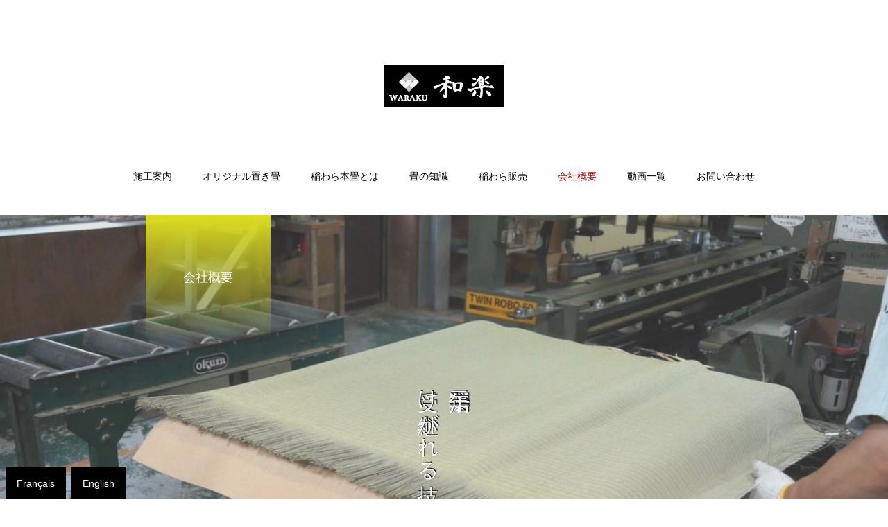

--- FILE ---
content_type: text/html; charset=UTF-8
request_url: https://tatami.info/about/
body_size: 13832
content:
<!DOCTYPE html><html class="pc" lang="ja"><head><meta charset="UTF-8">
<!--[if IE]><meta http-equiv="X-UA-Compatible" content="IE=edge"><![endif]--><meta name="viewport" content="width=device-width"><title>会社概要 | 宮城県・仙台・石巻の畳屋・畳店 【和楽】</title><meta name="description" content="当店は伝統的な稲わら畳にこだわりを持ちながら、畳床を作り、畳表を付け、仕上げる迄の一貫生産で健康と環境に良い畳づくりをしています。"><link rel="pingback" href="https://tatami.info/wp/xmlrpc.php"><link rel="shortcut icon" href="https://tatami.info/wp/wp-content/uploads/2022/12/0540977b4b7e7b0015ae94050b534a77.png"><meta name='robots' content='max-image-preview:large' /><link rel='dns-prefetch' href='//www.googletagmanager.com' /><link rel="alternate" type="application/rss+xml" title="宮城県・仙台・石巻の畳屋・畳店 【和楽】 &raquo; フィード" href="https://tatami.info/feed/" /><link rel="alternate" type="application/rss+xml" title="宮城県・仙台・石巻の畳屋・畳店 【和楽】 &raquo; コメントフィード" href="https://tatami.info/comments/feed/" /><link rel='stylesheet' id='style-css' href='https://tatami.info/wp/wp-content/themes/haku_tcd080/style.css?ver=1.8.1' type='text/css' media='all' /><link rel='stylesheet' id='wp-block-library-css' href='https://tatami.info/wp/wp-includes/css/dist/block-library/style.min.css?ver=6.2.2' type='text/css' media='all' /><link rel='stylesheet' id='classic-theme-styles-css' href='https://tatami.info/wp/wp-includes/css/classic-themes.min.css?ver=6.2.2' type='text/css' media='all' />
<style id='global-styles-inline-css' type='text/css'>
body{--wp--preset--color--black: #000000;--wp--preset--color--cyan-bluish-gray: #abb8c3;--wp--preset--color--white: #ffffff;--wp--preset--color--pale-pink: #f78da7;--wp--preset--color--vivid-red: #cf2e2e;--wp--preset--color--luminous-vivid-orange: #ff6900;--wp--preset--color--luminous-vivid-amber: #fcb900;--wp--preset--color--light-green-cyan: #7bdcb5;--wp--preset--color--vivid-green-cyan: #00d084;--wp--preset--color--pale-cyan-blue: #8ed1fc;--wp--preset--color--vivid-cyan-blue: #0693e3;--wp--preset--color--vivid-purple: #9b51e0;--wp--preset--gradient--vivid-cyan-blue-to-vivid-purple: linear-gradient(135deg,rgba(6,147,227,1) 0%,rgb(155,81,224) 100%);--wp--preset--gradient--light-green-cyan-to-vivid-green-cyan: linear-gradient(135deg,rgb(122,220,180) 0%,rgb(0,208,130) 100%);--wp--preset--gradient--luminous-vivid-amber-to-luminous-vivid-orange: linear-gradient(135deg,rgba(252,185,0,1) 0%,rgba(255,105,0,1) 100%);--wp--preset--gradient--luminous-vivid-orange-to-vivid-red: linear-gradient(135deg,rgba(255,105,0,1) 0%,rgb(207,46,46) 100%);--wp--preset--gradient--very-light-gray-to-cyan-bluish-gray: linear-gradient(135deg,rgb(238,238,238) 0%,rgb(169,184,195) 100%);--wp--preset--gradient--cool-to-warm-spectrum: linear-gradient(135deg,rgb(74,234,220) 0%,rgb(151,120,209) 20%,rgb(207,42,186) 40%,rgb(238,44,130) 60%,rgb(251,105,98) 80%,rgb(254,248,76) 100%);--wp--preset--gradient--blush-light-purple: linear-gradient(135deg,rgb(255,206,236) 0%,rgb(152,150,240) 100%);--wp--preset--gradient--blush-bordeaux: linear-gradient(135deg,rgb(254,205,165) 0%,rgb(254,45,45) 50%,rgb(107,0,62) 100%);--wp--preset--gradient--luminous-dusk: linear-gradient(135deg,rgb(255,203,112) 0%,rgb(199,81,192) 50%,rgb(65,88,208) 100%);--wp--preset--gradient--pale-ocean: linear-gradient(135deg,rgb(255,245,203) 0%,rgb(182,227,212) 50%,rgb(51,167,181) 100%);--wp--preset--gradient--electric-grass: linear-gradient(135deg,rgb(202,248,128) 0%,rgb(113,206,126) 100%);--wp--preset--gradient--midnight: linear-gradient(135deg,rgb(2,3,129) 0%,rgb(40,116,252) 100%);--wp--preset--duotone--dark-grayscale: url('#wp-duotone-dark-grayscale');--wp--preset--duotone--grayscale: url('#wp-duotone-grayscale');--wp--preset--duotone--purple-yellow: url('#wp-duotone-purple-yellow');--wp--preset--duotone--blue-red: url('#wp-duotone-blue-red');--wp--preset--duotone--midnight: url('#wp-duotone-midnight');--wp--preset--duotone--magenta-yellow: url('#wp-duotone-magenta-yellow');--wp--preset--duotone--purple-green: url('#wp-duotone-purple-green');--wp--preset--duotone--blue-orange: url('#wp-duotone-blue-orange');--wp--preset--font-size--small: 13px;--wp--preset--font-size--medium: 20px;--wp--preset--font-size--large: 36px;--wp--preset--font-size--x-large: 42px;--wp--preset--spacing--20: 0.44rem;--wp--preset--spacing--30: 0.67rem;--wp--preset--spacing--40: 1rem;--wp--preset--spacing--50: 1.5rem;--wp--preset--spacing--60: 2.25rem;--wp--preset--spacing--70: 3.38rem;--wp--preset--spacing--80: 5.06rem;--wp--preset--shadow--natural: 6px 6px 9px rgba(0, 0, 0, 0.2);--wp--preset--shadow--deep: 12px 12px 50px rgba(0, 0, 0, 0.4);--wp--preset--shadow--sharp: 6px 6px 0px rgba(0, 0, 0, 0.2);--wp--preset--shadow--outlined: 6px 6px 0px -3px rgba(255, 255, 255, 1), 6px 6px rgba(0, 0, 0, 1);--wp--preset--shadow--crisp: 6px 6px 0px rgba(0, 0, 0, 1);}:where(.is-layout-flex){gap: 0.5em;}body .is-layout-flow > .alignleft{float: left;margin-inline-start: 0;margin-inline-end: 2em;}body .is-layout-flow > .alignright{float: right;margin-inline-start: 2em;margin-inline-end: 0;}body .is-layout-flow > .aligncenter{margin-left: auto !important;margin-right: auto !important;}body .is-layout-constrained > .alignleft{float: left;margin-inline-start: 0;margin-inline-end: 2em;}body .is-layout-constrained > .alignright{float: right;margin-inline-start: 2em;margin-inline-end: 0;}body .is-layout-constrained > .aligncenter{margin-left: auto !important;margin-right: auto !important;}body .is-layout-constrained > :where(:not(.alignleft):not(.alignright):not(.alignfull)){max-width: var(--wp--style--global--content-size);margin-left: auto !important;margin-right: auto !important;}body .is-layout-constrained > .alignwide{max-width: var(--wp--style--global--wide-size);}body .is-layout-flex{display: flex;}body .is-layout-flex{flex-wrap: wrap;align-items: center;}body .is-layout-flex > *{margin: 0;}:where(.wp-block-columns.is-layout-flex){gap: 2em;}.has-black-color{color: var(--wp--preset--color--black) !important;}.has-cyan-bluish-gray-color{color: var(--wp--preset--color--cyan-bluish-gray) !important;}.has-white-color{color: var(--wp--preset--color--white) !important;}.has-pale-pink-color{color: var(--wp--preset--color--pale-pink) !important;}.has-vivid-red-color{color: var(--wp--preset--color--vivid-red) !important;}.has-luminous-vivid-orange-color{color: var(--wp--preset--color--luminous-vivid-orange) !important;}.has-luminous-vivid-amber-color{color: var(--wp--preset--color--luminous-vivid-amber) !important;}.has-light-green-cyan-color{color: var(--wp--preset--color--light-green-cyan) !important;}.has-vivid-green-cyan-color{color: var(--wp--preset--color--vivid-green-cyan) !important;}.has-pale-cyan-blue-color{color: var(--wp--preset--color--pale-cyan-blue) !important;}.has-vivid-cyan-blue-color{color: var(--wp--preset--color--vivid-cyan-blue) !important;}.has-vivid-purple-color{color: var(--wp--preset--color--vivid-purple) !important;}.has-black-background-color{background-color: var(--wp--preset--color--black) !important;}.has-cyan-bluish-gray-background-color{background-color: var(--wp--preset--color--cyan-bluish-gray) !important;}.has-white-background-color{background-color: var(--wp--preset--color--white) !important;}.has-pale-pink-background-color{background-color: var(--wp--preset--color--pale-pink) !important;}.has-vivid-red-background-color{background-color: var(--wp--preset--color--vivid-red) !important;}.has-luminous-vivid-orange-background-color{background-color: var(--wp--preset--color--luminous-vivid-orange) !important;}.has-luminous-vivid-amber-background-color{background-color: var(--wp--preset--color--luminous-vivid-amber) !important;}.has-light-green-cyan-background-color{background-color: var(--wp--preset--color--light-green-cyan) !important;}.has-vivid-green-cyan-background-color{background-color: var(--wp--preset--color--vivid-green-cyan) !important;}.has-pale-cyan-blue-background-color{background-color: var(--wp--preset--color--pale-cyan-blue) !important;}.has-vivid-cyan-blue-background-color{background-color: var(--wp--preset--color--vivid-cyan-blue) !important;}.has-vivid-purple-background-color{background-color: var(--wp--preset--color--vivid-purple) !important;}.has-black-border-color{border-color: var(--wp--preset--color--black) !important;}.has-cyan-bluish-gray-border-color{border-color: var(--wp--preset--color--cyan-bluish-gray) !important;}.has-white-border-color{border-color: var(--wp--preset--color--white) !important;}.has-pale-pink-border-color{border-color: var(--wp--preset--color--pale-pink) !important;}.has-vivid-red-border-color{border-color: var(--wp--preset--color--vivid-red) !important;}.has-luminous-vivid-orange-border-color{border-color: var(--wp--preset--color--luminous-vivid-orange) !important;}.has-luminous-vivid-amber-border-color{border-color: var(--wp--preset--color--luminous-vivid-amber) !important;}.has-light-green-cyan-border-color{border-color: var(--wp--preset--color--light-green-cyan) !important;}.has-vivid-green-cyan-border-color{border-color: var(--wp--preset--color--vivid-green-cyan) !important;}.has-pale-cyan-blue-border-color{border-color: var(--wp--preset--color--pale-cyan-blue) !important;}.has-vivid-cyan-blue-border-color{border-color: var(--wp--preset--color--vivid-cyan-blue) !important;}.has-vivid-purple-border-color{border-color: var(--wp--preset--color--vivid-purple) !important;}.has-vivid-cyan-blue-to-vivid-purple-gradient-background{background: var(--wp--preset--gradient--vivid-cyan-blue-to-vivid-purple) !important;}.has-light-green-cyan-to-vivid-green-cyan-gradient-background{background: var(--wp--preset--gradient--light-green-cyan-to-vivid-green-cyan) !important;}.has-luminous-vivid-amber-to-luminous-vivid-orange-gradient-background{background: var(--wp--preset--gradient--luminous-vivid-amber-to-luminous-vivid-orange) !important;}.has-luminous-vivid-orange-to-vivid-red-gradient-background{background: var(--wp--preset--gradient--luminous-vivid-orange-to-vivid-red) !important;}.has-very-light-gray-to-cyan-bluish-gray-gradient-background{background: var(--wp--preset--gradient--very-light-gray-to-cyan-bluish-gray) !important;}.has-cool-to-warm-spectrum-gradient-background{background: var(--wp--preset--gradient--cool-to-warm-spectrum) !important;}.has-blush-light-purple-gradient-background{background: var(--wp--preset--gradient--blush-light-purple) !important;}.has-blush-bordeaux-gradient-background{background: var(--wp--preset--gradient--blush-bordeaux) !important;}.has-luminous-dusk-gradient-background{background: var(--wp--preset--gradient--luminous-dusk) !important;}.has-pale-ocean-gradient-background{background: var(--wp--preset--gradient--pale-ocean) !important;}.has-electric-grass-gradient-background{background: var(--wp--preset--gradient--electric-grass) !important;}.has-midnight-gradient-background{background: var(--wp--preset--gradient--midnight) !important;}.has-small-font-size{font-size: var(--wp--preset--font-size--small) !important;}.has-medium-font-size{font-size: var(--wp--preset--font-size--medium) !important;}.has-large-font-size{font-size: var(--wp--preset--font-size--large) !important;}.has-x-large-font-size{font-size: var(--wp--preset--font-size--x-large) !important;}
.wp-block-navigation a:where(:not(.wp-element-button)){color: inherit;}
:where(.wp-block-columns.is-layout-flex){gap: 2em;}
.wp-block-pullquote{font-size: 1.5em;line-height: 1.6;}
</style><link rel='stylesheet' id='contact-form-7-css' href='https://tatami.info/wp/wp-content/plugins/contact-form-7/includes/css/styles.css?ver=5.7' type='text/css' media='all' /><link rel='stylesheet' id='jquery.lightbox.min.css-css' href='https://tatami.info/wp/wp-content/plugins/wp-jquery-lightbox/styles/lightbox.min.css?ver=1.4.6' type='text/css' media='all' />
<script type='text/javascript' src='https://tatami.info/wp/wp-includes/js/jquery/jquery.min.js?ver=3.6.4' id='jquery-core-js'></script>
<script type='text/javascript' src='https://tatami.info/wp/wp-includes/js/jquery/jquery-migrate.min.js?ver=3.4.0' id='jquery-migrate-js'></script><script type='text/javascript' src='https://www.googletagmanager.com/gtag/js?id=UA-252720476-1' id='google_gtagjs-js' async></script>
<script type='text/javascript' id='google_gtagjs-js-after'>window.dataLayer=window.dataLayer||[];function gtag(){dataLayer.push(arguments);}
gtag('set','linker',{"domains":["tatami.info"]});gtag("js",new Date());gtag("set","developer_id.dZTNiMT",true);gtag("config","UA-252720476-1",{"anonymize_ip":true});gtag("config","G-VH8749790N");</script><link rel="https://api.w.org/" href="https://tatami.info/wp-json/" /><link rel="alternate" type="application/json" href="https://tatami.info/wp-json/wp/v2/pages/227" /><link rel="canonical" href="https://tatami.info/about/" /><link rel='shortlink' href='https://tatami.info/?p=227' /><link rel="alternate" type="application/json+oembed" href="https://tatami.info/wp-json/oembed/1.0/embed?url=https%3A%2F%2Ftatami.info%2Fabout%2F" /><link rel="alternate" type="text/xml+oembed" href="https://tatami.info/wp-json/oembed/1.0/embed?url=https%3A%2F%2Ftatami.info%2Fabout%2F&#038;format=xml" /><meta name="generator" content="Site Kit by Google 1.90.1" /><link rel="stylesheet" href="https://tatami.info/wp/wp-content/themes/haku_tcd080/css/design-plus.css?ver=1.8.1"><link rel="stylesheet" href="https://tatami.info/wp/wp-content/themes/haku_tcd080/css/sns-botton.css?ver=1.8.1"><link rel="stylesheet" media="screen and (max-width:1001px)" href="https://tatami.info/wp/wp-content/themes/haku_tcd080/css/responsive.css?ver=1.8.1"><link rel="stylesheet" media="screen and (max-width:1001px)" href="https://tatami.info/wp/wp-content/themes/haku_tcd080/css/footer-bar.css?ver=1.8.1"><script src="https://tatami.info/wp/wp-content/themes/haku_tcd080/js/jquery.easing.1.4.js?ver=1.8.1"></script>
<script src="https://tatami.info/wp/wp-content/themes/haku_tcd080/js/jscript.js?ver=1.8.1"></script>
<script src="https://tatami.info/wp/wp-content/themes/haku_tcd080/js/comment.js?ver=1.8.1"></script><link rel="stylesheet" href="https://tatami.info/wp/wp-content/themes/haku_tcd080/js/simplebar.css?ver=1.8.1">
<script src="https://tatami.info/wp/wp-content/themes/haku_tcd080/js/simplebar.min.js?ver=1.8.1"></script><script src="https://tatami.info/wp/wp-content/themes/haku_tcd080/js/header_fix.js?ver=1.8.1"></script>
<script src="https://tatami.info/wp/wp-content/themes/haku_tcd080/js/header_fix_mobile.js?ver=1.8.1"></script><style type="text/css">body, input, textarea { font-family: Arial, "Hiragino Sans", "ヒラギノ角ゴ ProN", "Hiragino Kaku Gothic ProN", "游ゴシック", YuGothic, "メイリオ", Meiryo, sans-serif; }.rich_font, .p-vertical { font-family: "Times New Roman" , "游明朝" , "Yu Mincho" , "游明朝体" , "YuMincho" , "ヒラギノ明朝 Pro W3" , "Hiragino Mincho Pro" , "HiraMinProN-W3" , "HGS明朝E" , "ＭＳ Ｐ明朝" , "MS PMincho" , serif; font-weight:500; }.rich_font_type1 { font-family: Arial, "Hiragino Kaku Gothic ProN", "ヒラギノ角ゴ ProN W3", "メイリオ", Meiryo, sans-serif; }
.rich_font_type2 { font-family: Arial, "Hiragino Sans", "ヒラギノ角ゴ ProN", "Hiragino Kaku Gothic ProN", "游ゴシック", YuGothic, "メイリオ", Meiryo, sans-serif; font-weight:500; }
.rich_font_type3 { font-family: "Times New Roman" , "游明朝" , "Yu Mincho" , "游明朝体" , "YuMincho" , "ヒラギノ明朝 Pro W3" , "Hiragino Mincho Pro" , "HiraMinProN-W3" , "HGS明朝E" , "ＭＳ Ｐ明朝" , "MS PMincho" , serif; font-weight:500; }#top_logo a { color:#ffffff; }
#top_logo a:hover { color:#cccccc; }
#lang_button li a { font-size:14px; color:#cccccc !important; }
#lang_button li.active a, #lang_button li a:hover { color:#ffffff !important; }
.pc .header_fix #header { background:rgba(0,0,0,1); }
.pc .header_fix #fixed_header_logo a, .pc .header_fix #global_menu > ul > li > a { color:#ffffff; }
.pc .header_fix #fixed_header_logo a:hover, .pc .header_fix #global_menu > ul > li > a:hover, .pc .header_fix #global_menu > ul > li.megamenu_parent.active_button > a { color:#cccccc; }
.mobile #header, .mobie #header.active, .mobile .header_fix #header { background:rgba(0,0,0,1); border:none; }
.mobile #header_logo .logo a, #menu_button:before, #lang_mobile_button:before { color:#ffffff; }
.mobile #header_logo .logo a:hover, #menu_button:hover:before, #lang_mobile_button:hover:before, #lang_mobile_button.active:before { color:#cccccc; }#global_menu > ul > li > a, #header_social_link li a, #header_logo .logo a { color:#000000; }
#global_menu > ul > li.current-menu-item > a, #global_menu > ul > li > a:hover, #header_social_link li a:hover:before, #global_menu > ul > li.megamenu_parent.active_button > a, #header_logo .logo a:hover, #global_menu > ul > li.active > a { color:#bf0000; }
#global_menu ul ul a { color:#FFFFFF; background:#000000; }
#global_menu ul ul a:hover { background:#333333; }
#global_menu ul ul li.menu-item-has-children > a:before { color:#FFFFFF; }
#drawer_menu { background:#222222; }
#mobile_menu a, .mobile #lang_button a { color:#ffffff; background:#222222; border-bottom:1px solid #444444; }
#mobile_menu li li a { color:#ffffff; background:#333333; }
#mobile_menu a:hover, #drawer_menu .close_button:hover, #mobile_menu .child_menu_button:hover, .mobile #lang_button a:hover { color:#ffffff; background:#00314a; }
#mobile_menu li li a:hover { color:#ffffff; }.megamenu_product_category_list { background:rgba(34,34,34,0.7); }
.megamenu_product_category_list .title { font-size:18px; }
.megamenu_product_category_list .catch { font-size:14px; }
.megamenu_blog_list { background:rgba(34,34,34,0.7); }
.megamenu_blog_slider .title { font-size:18px; }
#footer_button a { color:#ffffff !important; background:#000000; }
#footer_button a:hover { color:#ffffff !important; background:#5a8c2b; }
#return_top a:before { color:#ffffff; }
#return_top a { background:#222222; }
#return_top a:hover { background:#5a8c2b; }
#footer_menu_bottom { border-top:1px solid rgba(255,255,255,0.3); }.author_profile a.avatar img, .animate_image img, .animate_background .image, #recipe_archive .blur_image {
width:100%; height:auto;
-webkit-transition: transform  0.75s ease;
transition: transform  0.75s ease;
}
.author_profile a.avatar:hover img, .animate_image:hover img, .animate_background:hover .image, #recipe_archive a:hover .blur_image {
-webkit-transform: scale(1.2);
transform: scale(1.2);
}a { color:#000; }#comment_headline, .tcd_category_list a:hover, .tcd_category_list .child_menu_button:hover, #post_title_area .post_meta a:hover,
.cardlink_title a:hover, #recent_post .item a:hover, .comment a:hover, .comment_form_wrapper a:hover, .author_profile a:hover, .author_profile .author_link li a:hover:before, #post_meta_bottom a:hover,
#searchform .submit_button:hover:before, .styled_post_list1 a:hover .title_area, .styled_post_list1 a:hover .date, .p-dropdown__title:hover:after, .p-dropdown__list li a:hover, #menu_button:hover:before,
{ color: #000000; }#post_pagination p, #comment_tab li.active a
{ background-color: #000000; }#post_pagination p
{ border-color: #000000; }a:hover, #header_logo a:hover, .megamenu_blog_list a:hover .title, #footer a:hover, #footer_social_link li a:hover:before, #bread_crumb a:hover, #bread_crumb li.home a:hover:after, #bread_crumb, #bread_crumb li.last, #next_prev_post a:hover, body.single-news #next_prev_post a:hover,
#single_author_title_area .author_link li a:hover:before, .megamenu_blog_list .menu_area a:hover, .megamenu_blog_list .menu_area li.active a, .single_copy_title_url_btn:hover, .p-dropdown__list li a:hover, .p-dropdown__title:hover
{ color: #5a8c2b; }#submit_comment:hover, #cancel_comment_reply a:hover, #wp-calendar #prev a:hover, #wp-calendar #next a:hover, #wp-calendar td a:hover, #p_readmore .button:hover, .page_navi a:hover, #post_pagination a:hover,
.c-pw__btn:hover, #post_pagination a:hover, #comment_tab li a:hover
{ background-color: #5a8c2b; }#comment_textarea textarea:focus, .c-pw__box-input:focus, .page_navi a:hover, #post_pagination a:hover
{ border-color: #5a8c2b; }
.post_content a, .custom-html-widget a { color:#000000; }
.post_content a:hover, .custom-html-widget a:hover { color:#5a8c2b; }.grecaptcha-badge { visibility: hidden; }
#page_header .catch {
font-size: 30px;
color: #fff;
text-shadow: 1px 1px 1px black;
}
.content_area.position_type2.direction_type1 {
background: rgb(255 255 255 / 60%);
padding: 2rem;
}
.small {
font-size: 0.75rem;
line-height: 1.6 !important;
}
.post_content td, .post_content th {
padding: 7px;
}
@media screen and (max-width: 1001px) {
.content_area.position_type2.direction_type1 {
padding: 0;
}
}
.index_design_content1 .position_type2.direction_type1 {
top: 60%;
}
@media screen and (max-width: 576px) {
.index_design_content1.num1,  .index_design_content1.num1 .index_design_content1_inner {
height: 700px !important;
}
.index_design_content1 .position_type2.direction_type1 {
top: 50%;
}
}
.grecaptcha-badge {
margin: 0 auto 1rem;
}
.index_design_content1_inner {
height: 500px;
}
#page_header {
background-position: center center !important;
}
.post_content td, .post_content th {
vertical-align: middle;
}
.post_list_area2 p.date {
display: none;
}
.index_design_content2 .item:before {
height: 70%;
}
#post_list2 .title_area {
border-bottom: 1px solid #ddd;
}
#post_list2 .item {
margin-bottom: 1rem;
}.mb-5 {
margin-bottom: 3rem;
}
@media screen and (min-width: 751px) {
.d-md-flex {
display: flex;
}
.d-md-flex .w-md-20 {
width: 20%;
}
.d-md-flex .w-md-40 {
width: 40%;
}
.d-md-flex .w-md-50 {
width: 50%;
}
.d-md-flex .w-md-60 {
width: 60%;
}
.d-md-flex .w-md-80 {
width: 80%;
}
.pl-md-3 {
padding-left: 1rem;
}
.pr-md-3 {
padding-right: 1rem;
}
.column-03 .image {
width: 33%;
}
}
.caption {
line-height: 0.5rem !important;
}
.text-center {
text-align: center;
}
.text-right {
text-align: right;
}
.styled_h3-02 {
background: #eee;
padding: 1rem!important;
}
.border-box {
border: 1px solid;
padding: 1rem;
}
.column-03 .image {
padding: 1rem;
}.step-wrap3 {
counter-reset: count;
margin: 2em 0;
position: relative;
}.step-content3 {
padding: 1.3em 0 0.3em 1em;
margin: 0 0 1em 1em;
position: relative;
border-top: solid 2px #ddd;
}.step-content3:before {
content: "";
display: block;
position: absolute;
bottom: 0;
left: -10px;
border-style: solid;
border-width: 17px 8px 0 8px;
border-color: #9e9e9e transparent transparent transparent;
}.step-content3:after {
content: "";
display: block;
height: calc(100% - 36px);
border-left: dashed 4px #9e9e9e;
position: absolute;
top: 16px;
left: -4px;
}.step-content3:last-child:before,
.step-content3:last-child:after {
display: none;
}.step-label3 {
padding: 3px 20px 3px 15px;
color: #fff;
font-weight: bold;
position: absolute;
top: -18px;
left: -20px;
background: #5dba71;
border-radius: 20px;
z-index: 1;
}.step-label3:after {
counter-increment: count;
content: counter(count);
position: relative;
left: 0.3em;
}.step-title3 {
font-weight: bold;
font-size: 120%;
}.step-body3 {
margin-top: 0.5em;
padding: 0 0 1em;
}
.step-body3 .tel {
font-size: 1.7rem;
font-weight: bold;
margin-bottom: 0;
}@media screen and (max-width: 576px) {
.d-sm-none {
display: none;
}
.overflow-x-scroll {
overflow-x: scroll;
}
table.price {
word-break: keep-all;
}
}
table.price {
margin-bottom: 0;
}
table.price > tbody > tr > th {
background: #e5ffb5 !important;
}
table.price > tbody > tr > td:first-child {
background: #dcffff;
white-space: nowrap;
}
table.price .td-text {
background: #fff7d2;
}
.bg-y {
background: #fff7d1 !important;
}.accordion {
position: relative;
}
.accordion .toggle {
display: none;
}
.accordion .accordion_label,
.accordion .accordion_content {
-webkit-backface-visibility: hidden;
backface-visibility: hidden;
transform: translateZ(0);
transition: all 0.3s;
}
.accordion .accordion_label {
display: block;
font-size: 22px !important;
text-align: left;
color: #000;
border-top: 1px solid #222;
border-bottom: 1px solid #222;
border-left: 0 solid #222;
border-right: 0 solid #222;
padding: 30px 0 !important;
margin: 0 0 30px !important;
line-height: 1.4;
font-weight: 500;
}
.accordion .accordion_label:hover {
cursor: pointer;
}
.accordion .accordion_label::after,
.accordion .accordion_label::before {
content: "";
position: absolute;
right: 1.25em;
top: 1.5em;
width: 2px;
height: 1em;
background-color: #999;
transition: all 0.3s;
}
.accordion .accordion_label::after {
transform: rotate(90deg);
}
.accordion .accordion_content {
max-height: 0;
overflow: hidden;
}
.toggle:checked + .accordion_label + .accordion_content {
max-height: max-content;
transition: all 1.5s;
padding-bottom: 3rem;
}
.toggle:checked + .accordion_label::before {
transform: rotate(90deg) !important;
}
.language_btn {
position: fixed;
bottom: 0;
z-index: 9999;
display: flex;
}
.language_btn a {
color: #fff;
padding: 1rem;
display: block;
background: #000;
margin-left: 0.5rem;
}
.language_btn a:hover {
opacity: 0.9;
}
.styled_h2 {
font-size:22px !important; text-align:left; color:#000000;   border-top:1px solid #222222;
border-bottom:1px solid #222222;
border-left:0px solid #222222;
border-right:0px solid #222222;
padding:30px 0px 30px 0px !important;
margin:0px 0px 30px !important;
}
.styled_h3 {
font-size:20px !important; text-align:left; color:#000000;   border-top:2px solid #222222;
border-bottom:1px solid #dddddd;
border-left:0px solid #dddddd;
border-right:0px solid #dddddd;
padding:30px 0px 30px 20px !important;
margin:0px 0px 30px !important;
}
.styled_h4 {
font-size:18px !important; text-align:left; color:#000000;   border-top:0px solid #dddddd;
border-bottom:0px solid #dddddd;
border-left:2px solid #222222;
border-right:0px solid #dddddd;
padding:10px 0px 10px 15px !important;
margin:0px 0px 30px !important;
}
.styled_h5 {
font-size:16px !important; text-align:left; color:#000000;   border-top:0px solid #dddddd;
border-bottom:0px solid #dddddd;
border-left:0px solid #dddddd;
border-right:0px solid #dddddd;
padding:15px 15px 15px 15px !important;
margin:0px 0px 30px !important;
}
.q_custom_button1 { background: #535353; color: #ffffff !important; border-color: #535353 !important; }
.q_custom_button1:hover, .q_custom_button1:focus { background: #7d7d7d; color: #ffffff !important; border-color: #7d7d7d !important; }
.q_custom_button2 { background: #535353; color: #ffffff !important; border-color: #535353 !important; }
.q_custom_button2:hover, .q_custom_button2:focus { background: #7d7d7d; color: #ffffff !important; border-color: #7d7d7d !important; }
.q_custom_button3 { background: #535353; color: #ffffff !important; border-color: #535353 !important; }
.q_custom_button3:hover, .q_custom_button3:focus { background: #7d7d7d; color: #ffffff !important; border-color: #7d7d7d !important; }
.speech_balloon_left1 .speach_balloon_text { background-color: #ffdfdf; border-color: #ffdfdf; color: #000000 }
.speech_balloon_left1 .speach_balloon_text::before { border-right-color: #ffdfdf }
.speech_balloon_left1 .speach_balloon_text::after { border-right-color: #ffdfdf }
.speech_balloon_left2 .speach_balloon_text { background-color: #ffffff; border-color: #ff5353; color: #000000 }
.speech_balloon_left2 .speach_balloon_text::before { border-right-color: #ff5353 }
.speech_balloon_left2 .speach_balloon_text::after { border-right-color: #ffffff }
.speech_balloon_right1 .speach_balloon_text { background-color: #ccf4ff; border-color: #ccf4ff; color: #000000 }
.speech_balloon_right1 .speach_balloon_text::before { border-left-color: #ccf4ff }
.speech_balloon_right1 .speach_balloon_text::after { border-left-color: #ccf4ff }
.speech_balloon_right2 .speach_balloon_text { background-color: #ffffff; border-color: #0789b5; color: #000000 }
.speech_balloon_right2 .speach_balloon_text::before { border-left-color: #0789b5 }
.speech_balloon_right2 .speach_balloon_text::after { border-left-color: #ffffff }
.qt_google_map .pb_googlemap_custom-overlay-inner { background:#000000; color:#ffffff; }
.qt_google_map .pb_googlemap_custom-overlay-inner::after { border-color:#000000 transparent transparent transparent; }
</style><style id="current-page-style" type="text/css">
#page_header .headline {
font-size:18px; color:#ffffff;
background: -moz-linear-gradient(top,  rgba(221,221,31,1) 0%, rgba(221,221,31,0) 100%);
background: -webkit-linear-gradient(top,  rgba(221,221,31,1) 0%,rgba(221,221,31,0) 100%);
background: linear-gradient(to bottom,  rgba(221,221,31,1) 0%,rgba(221,221,31,0) 100%);
}
#page_header .catch { font-size:30px; color:#ffffff; }
#article .post_content { font-size:16px; }
@media screen and (max-width:750px) {
#page_header .headline { font-size:15px; }
#page_header .catch { font-size:24px; }
#article .post_content { font-size:14px; }
}
#site_wrap { display:none; }
#site_loader_overlay {
background:#000000;
opacity: 1;
position: fixed;
top: 0px;
left: 0px;
width: 100%;
height: 100%;
width: 100vw;
height: 100vh;
z-index: 99999;
}
#site_loader_logo { position:relative; width:100%; height:100%; }
#site_loader_logo_inner {
position:absolute; text-align:center; width:100%;
top:50%; -ms-transform: translateY(-50%); -webkit-transform: translateY(-50%); transform: translateY(-50%);
}
#site_loader_logo img.mobile { display:none; }
#site_loader_logo_inner p { margin-top:20px; line-height:2; }
@media screen and (max-width:750px) {
#site_loader_logo.has_mobile_logo img.pc { display:none; }
#site_loader_logo.has_mobile_logo img.mobile { display:inline; }
}
#site_loader_logo_inner .message { text-align:left; margin:30px auto 0; display:table; }
#site_loader_logo_inner .message.type2 { text-align:center; }
#site_loader_logo_inner .message.type3 { text-align:right; }
#site_loader_logo_inner .message_inner { display:inline; line-height:1.5; margin:0; }
@media screen and (max-width:750px) {
#site_loader_logo .message { margin:23px auto 0; }
}/* ----- animation ----- */
#site_loader_logo .logo_image { opacity:0; }
#site_loader_logo .message { opacity:0; }
#site_loader_logo.active .logo_image {
-webkit-animation: opacityAnimation 1.4s ease forwards 0.5s;
animation: opacityAnimation 1.4s ease forwards 0.5s;
}
#site_loader_logo.active .message {
-webkit-animation: opacityAnimation 1.4s ease forwards 1.5s;
animation: opacityAnimation 1.4s ease forwards 1.5s;
}
#site_loader_logo_inner .text { display:inline; }
#site_loader_logo_inner .dot_animation_wrap { display:inline; margin:0 0 0 4px; position:absolute; }
#site_loader_logo_inner .dot_animation { display:inline; }
#site_loader_logo_inner i {
width:2px; height:2px; margin:0 4px 0 0; border-radius:100%;
display:inline-block; background:#000;
-webkit-animation: loading-dots-middle-dots 0.5s linear infinite; -ms-animation: loading-dots-middle-dots 0.5s linear infinite; animation: loading-dots-middle-dots 0.5s linear infinite;
}
#site_loader_logo_inner i:first-child {
opacity: 0;
-webkit-animation: loading-dots-first-dot 0.5s infinite; -ms-animation: loading-dots-first-dot 0.5s linear infinite; animation: loading-dots-first-dot 0.5s linear infinite;
-webkit-transform: translate(-4px); -ms-transform: translate(-4px); transform: translate(-4px);
}
#site_loader_logo_inner i:last-child {
-webkit-animation: loading-dots-last-dot 0.5s linear infinite; -ms-animation: loading-dots-last-dot 0.5s linear infinite; animation: loading-dots-last-dot 0.5s linear infinite;
}
@-webkit-keyframes loading-dots-fadein{
100% { opacity:1; }
}
@keyframes loading-dots-fadein{
100% { opacity:1; }
}
@-webkit-keyframes loading-dots-first-dot {
100% { -webkit-transform:translate(6px); -ms-transform:translate(6px); transform:translate(6px); opacity:1; }
}
@keyframes loading-dots-first-dot {
100% {-webkit-transform:translate(6px);-ms-transform:translate(6px); transform:translate(6px); opacity:1; }
}
@-webkit-keyframes loading-dots-middle-dots {
100% { -webkit-transform:translate(6px); -ms-transform:translate(6px); transform:translate(6px) }
}
@keyframes loading-dots-middle-dots {
100% { -webkit-transform:translate(6px); -ms-transform:translate(6px); transform:translate(6px) }
}
@-webkit-keyframes loading-dots-last-dot {
100% { -webkit-transform:translate(6px); -ms-transform:translate(6px); transform:translate(6px); opacity:0; }
}
@keyframes loading-dots-last-dot {
100% { -webkit-transform:translate(6px); -ms-transform:translate(6px); transform:translate(6px); opacity:0; }
}
#site_loader_animation {
width: 48px;
height: 48px;
font-size: 10px;
text-indent: -9999em;
position: fixed;
top: 0;
left: 0;
right: 0;
bottom: 0;
margin: auto;
border: 3px solid rgba(0,0,0,0.2);
border-top-color: #000000;
border-radius: 50%;
-webkit-animation: loading-circle 1.1s infinite linear;
animation: loading-circle 1.1s infinite linear;
}
@-webkit-keyframes loading-circle {
0% { -webkit-transform: rotate(0deg); transform: rotate(0deg); }
100% { -webkit-transform: rotate(360deg); transform: rotate(360deg); }
}
@media only screen and (max-width: 767px) {
#site_loader_animation { width: 30px; height: 30px; }
}
@keyframes loading-circle {
0% { -webkit-transform: rotate(0deg); transform: rotate(0deg); }
100% { -webkit-transform: rotate(360deg); transform: rotate(360deg); }
}
#site_loader_logo_inner .message { font-size:16px; color:#ffffff; }
@media screen and (max-width:750px) {
#site_loader_logo_inner .message { font-size:14px; }
}
</style><script type="text/javascript">jQuery(document).ready(function($){$('.megamenu_blog_slider').slick({infinite:true,dots:false,arrows:false,slidesToShow:3,slidesToScroll:1,swipeToSlide:true,touchThreshold:20,adaptiveHeight:false,pauseOnHover:true,autoplay:false,fade:false,easing:'easeOutExpo',speed:700,autoplaySpeed:5000});$('.megamenu_blog_slider_wrap .prev_item').on('click',function(){$(this).closest('.megamenu_blog_slider_wrap').find('.megamenu_blog_slider').slick('slickPrev');});$('.megamenu_blog_slider_wrap .next_item').on('click',function(){$(this).closest('.megamenu_blog_slider_wrap').find('.megamenu_blog_slider').slick('slickNext');});});</script></head><body id="body" class="page-template-default page page-id-227 use_header_fix use_mobile_header_fix"><div id="container"><header id="header"><div id="header_logo"><div class="logo">
<a href="https://tatami.info/" title="宮城県・仙台・石巻の畳屋・畳店 【和楽】">
<img class="pc_logo_image type1 tcd-lazy" src="" alt="宮城県・仙台・石巻の畳屋・畳店 【和楽】" title="宮城県・仙台・石巻の畳屋・畳店 【和楽】" width="174" height="60" data-src="https://tatami.info/wp/wp-content/uploads/2022/12/logo_b-1.png?1769178497">
<img class="mobile_logo_image tcd-lazy" src="" alt="宮城県・仙台・石巻の畳屋・畳店 【和楽】" title="宮城県・仙台・石巻の畳屋・畳店 【和楽】" width="174" height="60" data-src="https://tatami.info/wp/wp-content/uploads/2022/12/logo.png?1769178497">
</a></div></div><h2 id="fixed_header_logo">
<a href="https://tatami.info/" title="宮城県・仙台・石巻の畳屋・畳店 【和楽】">
<img class="image tcd-lazy" src="" alt="宮城県・仙台・石巻の畳屋・畳店 【和楽】" title="宮城県・仙台・石巻の畳屋・畳店 【和楽】" width="174" height="60" data-src="https://tatami.info/wp/wp-content/uploads/2022/12/logo.png?1769178497">
</a></h2>
<a href="#" id="menu_button"><span>メニュー</span></a><nav id="global_menu"><ul id="menu-%e3%82%b0%e3%83%ad%e3%83%bc%e3%83%90%e3%83%ab%e3%83%a1%e3%83%8b%e3%83%a5%e3%83%bc" class="menu"><li id="menu-item-1284" class="menu-item menu-item-type-custom menu-item-object-custom menu-item-has-children menu-item-1284 "><a href="/works/tatamikouji/">施工案内</a><ul class="sub-menu"><li id="menu-item-1253" class="menu-item menu-item-type-post_type menu-item-object-page menu-item-1253 "><a href="https://tatami.info/works/tatamikouji/">畳工事</a></li><li id="menu-item-1631" class="menu-item menu-item-type-post_type menu-item-object-page menu-item-1631 "><a href="https://tatami.info/works/tatamiomote/">畳表の紹介</a></li><li id="menu-item-1661" class="menu-item menu-item-type-post_type menu-item-object-news menu-item-1661 "><a href="https://tatami.info/knowledge/structure/">畳の構造</a></li><li id="menu-item-1654" class="menu-item menu-item-type-post_type menu-item-object-page menu-item-1654 "><a href="https://tatami.info/works/work/">施工実績</a></li><li id="menu-item-1365" class="menu-item menu-item-type-post_type menu-item-object-page menu-item-1365 "><a href="https://tatami.info/works/prevention/">当店の防虫・防カビ対策</a></li><li id="menu-item-1383" class="menu-item menu-item-type-post_type menu-item-object-page menu-item-1383 "><a href="https://tatami.info/works/support/">提案商品</a></li><li id="menu-item-1258" class="menu-item menu-item-type-post_type menu-item-object-page menu-item-1258 "><a href="https://tatami.info/works/fusuma_shoji/">襖・障子の張替</a></li><li id="menu-item-1266" class="menu-item menu-item-type-post_type menu-item-object-page menu-item-1266 "><a href="https://tatami.info/works/area/">対応エリア</a></li></ul></li><li id="menu-item-1207" class="menu-item menu-item-type-post_type_archive menu-item-object-product menu-item-has-children menu-item-1207 "><a href="https://tatami.info/product/">オリジナル置き畳</a><ul class="sub-menu"><li id="menu-item-1709" class="menu-item menu-item-type-post_type_archive menu-item-object-product menu-item-1709 "><a href="https://tatami.info/product/">置き畳一覧</a></li><li id="menu-item-1710" class="menu-item menu-item-type-post_type menu-item-object-page menu-item-1710 "><a href="https://tatami.info/cushion-board/">天然麻クッションボードについて</a></li><li id="menu-item-1711" class="menu-item menu-item-type-post_type menu-item-object-page menu-item-1711 "><a href="https://tatami.info/sample/">無料サンプルのお申込み</a></li></ul></li><li id="menu-item-1211" class="menu-item menu-item-type-post_type menu-item-object-page menu-item-1211 "><a href="https://tatami.info/inawarahontatami/">稲わら本畳とは</a></li><li id="menu-item-1223" class="menu-item menu-item-type-post_type_archive menu-item-object-news menu-item-1223 "><a href="https://tatami.info/knowledge/">畳の知識</a></li><li id="menu-item-1208" class="menu-item menu-item-type-post_type menu-item-object-page menu-item-1208 "><a href="https://tatami.info/inawara/">稲わら販売</a></li><li id="menu-item-1205" class="menu-item menu-item-type-post_type menu-item-object-page current-menu-item page_item page-item-227 current_page_item menu-item-1205 "><a href="https://tatami.info/about/" aria-current="page">会社概要</a></li><li id="menu-item-1664" class="menu-item menu-item-type-post_type menu-item-object-page menu-item-1664 "><a href="https://tatami.info/movie/">動画一覧</a></li><li id="menu-item-1206" class="menu-item menu-item-type-post_type menu-item-object-page menu-item-1206 "><a href="https://tatami.info/contact/">お問い合わせ</a></li></ul></nav></header><div id="page_header" style="background:url() no-repeat center top; background-size:cover;" class=" tcd-lazy" data-bg="url(https://tatami.info/wp/wp-content/uploads/2022/12/5dc4807aae979147f1cc59575979a67b.jpg)"><div id="page_header_inner"><h1 class="headline rich_font_type3"><span>会社概要</span></h1><h2 class="catch animation_type1 rich_font_type3 type2"><span>創</span><span>業</span><span>明</span><span>治</span><span>二</span><span>十</span><span>二</span><span>年</span><br><span>受</span><span>け</span><span>継</span><span>が</span><span>れ</span><span>る</span><span>技</span></h2></div><div class="overlay" style="background:rgba(0,0,0,0.1);"></div></div><div id="page_contents" class="clearfix"><article id="article"><div class="post_content clearfix"><p>当店は伝統的な稲わら畳にこだわりを持ちながら、畳床を作り、畳表を付け、仕上げる迄の一貫生産で健康と環境に良い畳づくりをしています。</p><h2 class="styled_h2">基本情報</h2><table><tbody><tr><th>会社名</th><td>株式会社 和楽</td></tr><tr><th>ホームページ</th><td>https://tatami-info.sakura.ne.jp/wp</td></tr><tr><th>本社・工場</th><td>〒987-1221 宮城県石巻市須江字瓦山237-6<br>
電話番号　0225-73-2035　/　FAX　0225-73-4649</td></tr><tr><th>仙台営業所</th><td>〒983-0822　宮城県仙台市宮城野区燕沢東1丁目8-26<br>
電話番号　022-253-2348　/　FAX　022-25-2280</td></tr><tr><th>生産能力</th><td>畳工事　日産最大　100畳<br>
畳床製造　日産最大　60畳<br>
稲わら収納　最大　200ｔ</td></tr><tr><th>建物　敷地面積</th><td>敷地　1700坪<br>
畳工事工場　170坪<br>
畳床製造工場　230坪<br>
稲わら倉庫　150坪</td></tr><tr><th>設立年月日</th><td>1968年11月27日</td></tr><tr><th>資本金</th><td>2,700万円</td></tr><tr><th>従業員</th><td>14名</td></tr><tr><th>事業内容</th><td>畳・襖・障子張替え工事、畳・畳床製造販売、稲わら販売</td></tr><tr><th>代表者名</th><td>佐々木 純子</td></tr></tbody></table><h2 class="styled_h2">沿革</h2><h3 class="styled_h3">顧客満足を追求したものづくりとサービス提供<br>
そして伝統ある稲わら畳を将来に残す事業をすすめる</h3><p><img decoding="async" width="680" height="510" class="aligncenter wp-image-1184 size-full tcd-lazy" src="" alt="" srcset="" sizes="" data-src="https://tatami-info.sakura.ne.jp/wp/wp-content/uploads/2022/12/71f3edca64830cbcbe144d4a994baa8a.jpg" data-srcset="https://tatami.info/wp/wp-content/uploads/2022/12/71f3edca64830cbcbe144d4a994baa8a.jpg 680w, https://tatami.info/wp/wp-content/uploads/2022/12/71f3edca64830cbcbe144d4a994baa8a-300x225.jpg 300w, https://tatami.info/wp/wp-content/uploads/2022/12/71f3edca64830cbcbe144d4a994baa8a-150x113.jpg 150w" data-sizes="(max-width: 680px) 100vw, 680px"></p><table><tbody><tr><th>明治22年</th><td>現会長自宅石巻市湊町で農業のかたわら畳業を開始。</td></tr><tr><th>昭和43年</th><td>有限会社佐々木産業設立、石巻市須江に工場建設。</td></tr><tr><th>平成5年</th><td>石巻市湊町に自宅兼事務所、畳の展示室を新築、佐々木正悦代表取締役就任。</td></tr><tr><th>平成9年</th><td>工場増築、畳工事用全自動畳縫着ラインを導入。</td></tr><tr><th>平成11年</th><td>備長炭入健康畳開発、みやぎものづくり大賞奨励賞受賞。特許申請。</td></tr><tr><th>平成12年</th><td>株式会社和楽に組織変更。仙台営業所開設。</td></tr><tr><th>平成15年</th><td>建設業県許可（内装仕上げ工事業）取得。</td></tr><tr><th>平成17年</th><td>「稲わら本畳」の名称でエコマーク認定を受ける。<br>
国際品質規格ISO9001認証取得。</td></tr><tr><th>平成23年</th><td>東日本大震災の津波により、湊町の自宅兼事務所流失。本社を現在地に移転。</td></tr><tr><th>平成24年</th><td>宮城県グリーン製品認定「あしたの畳」開発、実用新案、商標登録取得。</td></tr><tr><th>平成29年</th><td>稲わら販売開始。</td></tr><tr><th>令和3年</th><td>フロアに置き敷きで使用する極薄の稲わら本畳「和楽畳」を開発。</td></tr><tr><th>令和4年</th><td>クラウドファンディングで和楽畳を公開。</td></tr></tbody></table><p style="text-align: center;"><a class="q_custom_button1" style="width: 240px; height: 60px;" href="/contact">お問い合わせはこちら</a></p><h2 class="styled_h2">アクセス</h2><p><iframe loading="lazy" style="border: 0;" src="https://www.google.com/maps/embed?pb=!1m18!1m12!1m3!1d200284.86642059294!2d140.914449852368!3d38.33854143452658!2m3!1f0!2f0!3f0!3m2!1i1024!2i768!4f13.1!3m3!1m2!1s0x5f89a359d1ee7ac1%3A0x565dc3fb97c24656!2z44ix5ZKM5qW9!5e0!3m2!1sja!2sjp!4v1670909508318!5m2!1sja!2sjp" width="100%" height="450" allowfullscreen="allowfullscreen"></iframe></p><p style="text-align: center;">〒987-1221 宮城県石巻市須江字瓦山237-6<br>
TEL.0225-73-2035</p><p style="text-align: center;"><a class="q_custom_button1" style="width: 240px; height: 60px;" href="https://goo.gl/maps/KrHFMwadDwP3oH997" target="_blank" rel="noopener">GoogleMapで見る</a></p><h2 class="styled_h2">SDGsの取り組み</h2><div class="d-md-flex mb-5"><div class="content_box w-md-50"><div class="content pr-md-3">
株式会社和楽は、SDGsの達成に貢献します。<ol><li>働きがいも経済成長も</li><li>産業と技術革新の基盤をつくろう</li><li>住み続けられるまちづくりを</li><li>つくる責任つかう責任</li><li>陸の豊かさも守ろう</li><li>パートナーシップで目標を達成しよう</li></ol></div></div><div class="image w-md-50">
<img decoding="async" loading="lazy" class="aligncenter size-full wp-image-1488 tcd-lazy" src="" alt="" width="680" height="452" srcset="" sizes="" data-src="https://tatami-info.sakura.ne.jp/wp/wp-content/uploads/2023/02/sdgs.jpg" data-srcset="https://tatami.info/wp/wp-content/uploads/2023/02/sdgs.jpg 680w, https://tatami.info/wp/wp-content/uploads/2023/02/sdgs-300x199.jpg 300w, https://tatami.info/wp/wp-content/uploads/2023/02/sdgs-150x100.jpg 150w" data-sizes="(max-width: 680px) 100vw, 680px"></div></div><blockquote><p>SDGs（Sustainable Development Goals）とは、2001年に策定されたミレニアム開発目標（MDGs）の後継として、2015年9月の国連サミットで加盟国の全会一致で採択された「持続可能な開発のための2030アジェンダ」に記載された、2030年までに持続可能でよりよい世界を目指す国際目標です。17のゴール・169のターゲットから構成され、地球上の「誰一人取り残さない（leave no one behind）」ことを誓っています。</p><p style="text-align: right;"><a href="https://www.mofa.go.jp/mofaj/gaiko/oda/sdgs/about/index.html" target="_blank" rel="noopener"><u>引用：外務省</u></a></p></blockquote><h3 class="styled_h3-02">いしのまきSDGsパートナー</h3><div class="d-md-flex mb-5"><div class="content_box w-md-80"><div class="content pr-md-3"><p>株式会社和楽は「いしのまきSDGsパートナー」として登録しております。石巻市と連携してSDGsの普及啓発に取り組み、SDGsの理念の普及促進及びSDGsの達成に向けた取組の一層の推進を図ることを目指します。</p><p><a href="https://www.city.ishinomaki.lg.jp/cont/10051050/1000/sdgs.html" target="_blank" rel="noopener"><img decoding="async" loading="lazy" src="" alt="" width="244" height="80" class="alignnone size-full wp-image-1761 tcd-lazy" srcset="" sizes="" data-src="https://tatami-info.sakura.ne.jp/wp/wp-content/uploads/2023/03/ishinomaki-sdgs_banner.png" data-srcset="https://tatami.info/wp/wp-content/uploads/2023/03/ishinomaki-sdgs_banner.png 244w, https://tatami.info/wp/wp-content/uploads/2023/03/ishinomaki-sdgs_banner-150x49.png 150w" data-sizes="(max-width: 244px) 100vw, 244px"><br>＞ 石巻市ホームページへ</a></p></div></div><div class="image w-md-20">
<img decoding="async" loading="lazy" src="" alt="" width="300" height="300" class="aligncenter size-medium wp-image-1762 tcd-lazy" srcset="" sizes="" data-src="https://tatami-info.sakura.ne.jp/wp/wp-content/uploads/2023/03/ishinomaki-sdgs-partner_logo-300x300.jpg" data-srcset="https://tatami.info/wp/wp-content/uploads/2023/03/ishinomaki-sdgs-partner_logo-300x300.jpg 300w, https://tatami.info/wp/wp-content/uploads/2023/03/ishinomaki-sdgs-partner_logo-150x150.jpg 150w, https://tatami.info/wp/wp-content/uploads/2023/03/ishinomaki-sdgs-partner_logo-72x72.jpg 72w, https://tatami.info/wp/wp-content/uploads/2023/03/ishinomaki-sdgs-partner_logo-75x75.jpg 75w, https://tatami.info/wp/wp-content/uploads/2023/03/ishinomaki-sdgs-partner_logo.jpg 522w" data-sizes="(max-width: 300px) 100vw, 300px"></div></div><h2 class="styled_h2">会長プロフィール</h2><p><img decoding="async" loading="lazy" class="alignnone size-full wp-image-1755 tcd-lazy" src="" alt="" width="99" height="119" data-src="https://tatami-info.sakura.ne.jp/wp/wp-content/uploads/2023/03/profile.jpg"><br>
株式会社 和楽 会長 佐々木正悦</p><p>昭和27年、宮城県石巻市生まれ。大学卒業後、地元の鉄工関係の会社で3年間勤務後、家業である畳・畳床製造（有）佐々木産業に入社。<br>
平成5年、代表取締役に就任、平成12年、株式会社和楽に組織変更。<br>
以後、稲わら畳にこだわった数々の独自商品を考案。<br>
平成18年より宮城県畳床工業組合の理事長に就任、組合員の共生意識をもって稲わら畳床の振興に12年間努めました。<br>
平成19年より全国の稲わら系畳床製造者の集まりである、全国畳床工業会の専務理事を令和3年9月迄努めました。<br>
令和2年9月に仙台歴史民俗資料館の「わらと生活」の企画展に「畳業の観点からみた稲わら」の演題で講話させていただきました。</p><p><img decoding="async" loading="lazy" src="" alt="" width="300" height="225" class="alignnone size-medium wp-image-1765 tcd-lazy" srcset="" sizes="" data-src="https://tatami-info.sakura.ne.jp/wp/wp-content/uploads/2023/03/profile_2-300x225.jpg" data-srcset="https://tatami.info/wp/wp-content/uploads/2023/03/profile_2-300x225.jpg 300w, https://tatami.info/wp/wp-content/uploads/2023/03/profile_2-150x113.jpg 150w, https://tatami.info/wp/wp-content/uploads/2023/03/profile_2.jpg 352w" data-sizes="(max-width: 300px) 100vw, 300px"></p></div></article></div><div class="language_btn">
<a href="https://tatami.info/fr">Français</a>
<a href="https://tatami.info/en">English</a></div><footer id="footer"><div id="footer_inner"><div id="footer_logo"><h3 class="logo">
<a href="https://tatami.info/" title="宮城県・仙台・石巻の畳屋・畳店 【和楽】">
<img class="pc_logo_image tcd-lazy" src="" alt="宮城県・仙台・石巻の畳屋・畳店 【和楽】" title="宮城県・仙台・石巻の畳屋・畳店 【和楽】" width="174" height="60" data-src="https://tatami.info/wp/wp-content/uploads/2022/12/logo.png?1769178497">
<img class="mobile_logo_image tcd-lazy" src="" alt="宮城県・仙台・石巻の畳屋・畳店 【和楽】" title="宮城県・仙台・石巻の畳屋・畳店 【和楽】" width="174" height="60" data-src="https://tatami.info/wp/wp-content/uploads/2022/12/logo.png?1769178497">
</a></h3></div><div id="footer_menu" class="footer_menu"><ul id="menu-%e3%82%b0%e3%83%ad%e3%83%bc%e3%83%90%e3%83%ab%e3%83%a1%e3%83%8b%e3%83%a5%e3%83%bc-1" class="menu"><li class="menu-item menu-item-type-custom menu-item-object-custom menu-item-1284 "><a href="/works/tatamikouji/">施工案内</a></li><li class="menu-item menu-item-type-post_type_archive menu-item-object-product menu-item-1207 "><a href="https://tatami.info/product/">オリジナル置き畳</a></li><li class="menu-item menu-item-type-post_type menu-item-object-page menu-item-1211 "><a href="https://tatami.info/inawarahontatami/">稲わら本畳とは</a></li><li class="menu-item menu-item-type-post_type_archive menu-item-object-news menu-item-1223 "><a href="https://tatami.info/knowledge/">畳の知識</a></li><li class="menu-item menu-item-type-post_type menu-item-object-page menu-item-1208 "><a href="https://tatami.info/inawara/">稲わら販売</a></li><li class="menu-item menu-item-type-post_type menu-item-object-page current-menu-item page_item page-item-227 current_page_item menu-item-1205 "><a href="https://tatami.info/about/" aria-current="page">会社概要</a></li><li class="menu-item menu-item-type-post_type menu-item-object-page menu-item-1664 "><a href="https://tatami.info/movie/">動画一覧</a></li><li class="menu-item menu-item-type-post_type menu-item-object-page menu-item-1206 "><a href="https://tatami.info/contact/">お問い合わせ</a></li></ul></div><div id="footer_button">
<a href="https://www.inawara-tatami.com/" target="_blank">和楽オンラインショップ</a></div><ul id="footer_social_link" class="clearfix"><li class="youtube"><a href="https://www.youtube.com/@user-qd3uy4bc1o" rel="nofollow" target="_blank" title="Youtube"><span>Youtube</span></a></li><li class="rss"><a href="https://tatami.info/feed/" rel="nofollow" target="_blank" title="RSS"><span>RSS</span></a></li></ul></div><div id="footer_menu_bottom" class="footer_menu"><ul id="menu-%e3%83%95%e3%83%83%e3%82%bf%e3%83%bc%e3%83%a1%e3%83%8b%e3%83%a5%e3%83%bc" class="menu"><li id="menu-item-274" class="menu-item menu-item-type-post_type menu-item-object-page menu-item-274 "><a href="https://tatami.info/privacy/">プライバシーポリシー</a></li></ul></div><div class="footer_bg_image tcd-lazy" style="background:url() no-repeat center center; background-size:cover;" data-bg="url(https://tatami.info/wp/wp-content/uploads/2022/12/25003219_m.jpg)"></div></footer><p id="copyright" style="color:#ffffff; background:#000000;">Copyright © WARAKU</p><div id="return_top">
<a href="#body"><span>PAGE TOP</span></a></div></div><div id="drawer_menu"><nav><ul id="mobile_menu" class="menu"><li class="menu-item menu-item-type-custom menu-item-object-custom menu-item-has-children menu-item-1284 "><a href="/works/tatamikouji/">施工案内</a><ul class="sub-menu"><li class="menu-item menu-item-type-post_type menu-item-object-page menu-item-1253 "><a href="https://tatami.info/works/tatamikouji/">畳工事</a></li><li class="menu-item menu-item-type-post_type menu-item-object-page menu-item-1631 "><a href="https://tatami.info/works/tatamiomote/">畳表の紹介</a></li><li class="menu-item menu-item-type-post_type menu-item-object-news menu-item-1661 "><a href="https://tatami.info/knowledge/structure/">畳の構造</a></li><li class="menu-item menu-item-type-post_type menu-item-object-page menu-item-1654 "><a href="https://tatami.info/works/work/">施工実績</a></li><li class="menu-item menu-item-type-post_type menu-item-object-page menu-item-1365 "><a href="https://tatami.info/works/prevention/">当店の防虫・防カビ対策</a></li><li class="menu-item menu-item-type-post_type menu-item-object-page menu-item-1383 "><a href="https://tatami.info/works/support/">提案商品</a></li><li class="menu-item menu-item-type-post_type menu-item-object-page menu-item-1258 "><a href="https://tatami.info/works/fusuma_shoji/">襖・障子の張替</a></li><li class="menu-item menu-item-type-post_type menu-item-object-page menu-item-1266 "><a href="https://tatami.info/works/area/">対応エリア</a></li></ul></li><li class="menu-item menu-item-type-post_type_archive menu-item-object-product menu-item-has-children menu-item-1207 "><a href="https://tatami.info/product/">オリジナル置き畳</a><ul class="sub-menu"><li class="menu-item menu-item-type-post_type_archive menu-item-object-product menu-item-1709 "><a href="https://tatami.info/product/">置き畳一覧</a></li><li class="menu-item menu-item-type-post_type menu-item-object-page menu-item-1710 "><a href="https://tatami.info/cushion-board/">天然麻クッションボードについて</a></li><li class="menu-item menu-item-type-post_type menu-item-object-page menu-item-1711 "><a href="https://tatami.info/sample/">無料サンプルのお申込み</a></li></ul></li><li class="menu-item menu-item-type-post_type menu-item-object-page menu-item-1211 "><a href="https://tatami.info/inawarahontatami/">稲わら本畳とは</a></li><li class="menu-item menu-item-type-post_type_archive menu-item-object-news menu-item-1223 "><a href="https://tatami.info/knowledge/">畳の知識</a></li><li class="menu-item menu-item-type-post_type menu-item-object-page menu-item-1208 "><a href="https://tatami.info/inawara/">稲わら販売</a></li><li class="menu-item menu-item-type-post_type menu-item-object-page current-menu-item page_item page-item-227 current_page_item menu-item-1205 "><a href="https://tatami.info/about/" aria-current="page">会社概要</a></li><li class="menu-item menu-item-type-post_type menu-item-object-page menu-item-1664 "><a href="https://tatami.info/movie/">動画一覧</a></li><li class="menu-item menu-item-type-post_type menu-item-object-page menu-item-1206 "><a href="https://tatami.info/contact/">お問い合わせ</a></li></ul></nav><div id="mobile_banner"></div></div><script>jQuery(document).ready(function($){setTimeout(function(){$("#page_header span").each(function(i){$(this).delay(i*100).queue(function(next){$(this).addClass('animate');next();});});},500);});</script><link rel="stylesheet" id="slick-style-css" href="https://tatami.info/wp/wp-content/themes/haku_tcd080/js/slick.css?ver=1.0.0" type="text/css" media="all">
<script type="text/javascript" src="https://tatami.info/wp/wp-includes/js/comment-reply.min.js?ver=6.2.2" id="comment-reply-js"></script>
<script type="text/javascript" src="https://tatami.info/wp/wp-content/plugins/contact-form-7/includes/swv/js/index.js?ver=5.7" id="swv-js"></script>
<script type="text/javascript" id="contact-form-7-js-extra">var wpcf7={"api":{"root":"https:\/\/tatami.info\/wp-json\/","namespace":"contact-form-7\/v1"}};</script>
<script type="text/javascript" src="https://tatami.info/wp/wp-content/plugins/contact-form-7/includes/js/index.js?ver=5.7" id="contact-form-7-js"></script>
<script type="text/javascript" src="https://tatami.info/wp/wp-content/themes/haku_tcd080/js/lazyload.js?ver=1.8.1" id="tcd-lazyload-js"></script>
<script type="text/javascript" src="https://www.google.com/recaptcha/api.js?render=6LcNK4QpAAAAAIm0Y6qHkIAXc9AxHHjNkH6h1Baf&amp;ver=3.0" id="google-recaptcha-js"></script>
<script type="text/javascript" src="https://tatami.info/wp/wp-includes/js/dist/vendor/wp-polyfill-inert.min.js?ver=3.1.2" id="wp-polyfill-inert-js"></script>
<script type="text/javascript" src="https://tatami.info/wp/wp-includes/js/dist/vendor/regenerator-runtime.min.js?ver=0.13.11" id="regenerator-runtime-js"></script>
<script type="text/javascript" src="https://tatami.info/wp/wp-includes/js/dist/vendor/wp-polyfill.min.js?ver=3.15.0" id="wp-polyfill-js"></script>
<script type="text/javascript" id="wpcf7-recaptcha-js-extra">var wpcf7_recaptcha={"sitekey":"6LcNK4QpAAAAAIm0Y6qHkIAXc9AxHHjNkH6h1Baf","actions":{"homepage":"homepage","contactform":"contactform"}};</script>
<script type="text/javascript" src="https://tatami.info/wp/wp-content/plugins/contact-form-7/modules/recaptcha/index.js?ver=5.7" id="wpcf7-recaptcha-js"></script>
<script type="text/javascript" src="https://tatami.info/wp/wp-content/plugins/wp-jquery-lightbox/jquery.touchwipe.min.js?ver=1.4.6" id="wp-jquery-lightbox-swipe-js"></script>
<script type="text/javascript" id="wp-jquery-lightbox-js-extra">var JQLBSettings={"showTitle":"1","showCaption":"1","showNumbers":"1","fitToScreen":"0","resizeSpeed":"400","showDownload":"0","navbarOnTop":"0","marginSize":"","slideshowSpeed":"4000","prevLinkTitle":"\u524d\u306e\u753b\u50cf","nextLinkTitle":"\u6b21\u306e\u753b\u50cf","closeTitle":"\u30ae\u30e3\u30e9\u30ea\u30fc\u3092\u9589\u3058\u308b","image":"\u753b\u50cf ","of":"\u306e","download":"\u30c0\u30a6\u30f3\u30ed\u30fc\u30c9","pause":"(pause slideshow)","play":"(play slideshow)"};</script>
<script type="text/javascript" src="https://tatami.info/wp/wp-content/plugins/wp-jquery-lightbox/jquery.lightbox.min.js?ver=1.4.6" id="wp-jquery-lightbox-js"></script>
<script type="text/javascript" src="https://tatami.info/wp/wp-content/themes/haku_tcd080/js/slick.min.js?ver=1.0.0" id="slick-script-js"></script></body></html>

--- FILE ---
content_type: text/html; charset=utf-8
request_url: https://www.google.com/recaptcha/api2/anchor?ar=1&k=6LcNK4QpAAAAAIm0Y6qHkIAXc9AxHHjNkH6h1Baf&co=aHR0cHM6Ly90YXRhbWkuaW5mbzo0NDM.&hl=en&v=PoyoqOPhxBO7pBk68S4YbpHZ&size=invisible&anchor-ms=20000&execute-ms=30000&cb=mfmybgggacnf
body_size: 48677
content:
<!DOCTYPE HTML><html dir="ltr" lang="en"><head><meta http-equiv="Content-Type" content="text/html; charset=UTF-8">
<meta http-equiv="X-UA-Compatible" content="IE=edge">
<title>reCAPTCHA</title>
<style type="text/css">
/* cyrillic-ext */
@font-face {
  font-family: 'Roboto';
  font-style: normal;
  font-weight: 400;
  font-stretch: 100%;
  src: url(//fonts.gstatic.com/s/roboto/v48/KFO7CnqEu92Fr1ME7kSn66aGLdTylUAMa3GUBHMdazTgWw.woff2) format('woff2');
  unicode-range: U+0460-052F, U+1C80-1C8A, U+20B4, U+2DE0-2DFF, U+A640-A69F, U+FE2E-FE2F;
}
/* cyrillic */
@font-face {
  font-family: 'Roboto';
  font-style: normal;
  font-weight: 400;
  font-stretch: 100%;
  src: url(//fonts.gstatic.com/s/roboto/v48/KFO7CnqEu92Fr1ME7kSn66aGLdTylUAMa3iUBHMdazTgWw.woff2) format('woff2');
  unicode-range: U+0301, U+0400-045F, U+0490-0491, U+04B0-04B1, U+2116;
}
/* greek-ext */
@font-face {
  font-family: 'Roboto';
  font-style: normal;
  font-weight: 400;
  font-stretch: 100%;
  src: url(//fonts.gstatic.com/s/roboto/v48/KFO7CnqEu92Fr1ME7kSn66aGLdTylUAMa3CUBHMdazTgWw.woff2) format('woff2');
  unicode-range: U+1F00-1FFF;
}
/* greek */
@font-face {
  font-family: 'Roboto';
  font-style: normal;
  font-weight: 400;
  font-stretch: 100%;
  src: url(//fonts.gstatic.com/s/roboto/v48/KFO7CnqEu92Fr1ME7kSn66aGLdTylUAMa3-UBHMdazTgWw.woff2) format('woff2');
  unicode-range: U+0370-0377, U+037A-037F, U+0384-038A, U+038C, U+038E-03A1, U+03A3-03FF;
}
/* math */
@font-face {
  font-family: 'Roboto';
  font-style: normal;
  font-weight: 400;
  font-stretch: 100%;
  src: url(//fonts.gstatic.com/s/roboto/v48/KFO7CnqEu92Fr1ME7kSn66aGLdTylUAMawCUBHMdazTgWw.woff2) format('woff2');
  unicode-range: U+0302-0303, U+0305, U+0307-0308, U+0310, U+0312, U+0315, U+031A, U+0326-0327, U+032C, U+032F-0330, U+0332-0333, U+0338, U+033A, U+0346, U+034D, U+0391-03A1, U+03A3-03A9, U+03B1-03C9, U+03D1, U+03D5-03D6, U+03F0-03F1, U+03F4-03F5, U+2016-2017, U+2034-2038, U+203C, U+2040, U+2043, U+2047, U+2050, U+2057, U+205F, U+2070-2071, U+2074-208E, U+2090-209C, U+20D0-20DC, U+20E1, U+20E5-20EF, U+2100-2112, U+2114-2115, U+2117-2121, U+2123-214F, U+2190, U+2192, U+2194-21AE, U+21B0-21E5, U+21F1-21F2, U+21F4-2211, U+2213-2214, U+2216-22FF, U+2308-230B, U+2310, U+2319, U+231C-2321, U+2336-237A, U+237C, U+2395, U+239B-23B7, U+23D0, U+23DC-23E1, U+2474-2475, U+25AF, U+25B3, U+25B7, U+25BD, U+25C1, U+25CA, U+25CC, U+25FB, U+266D-266F, U+27C0-27FF, U+2900-2AFF, U+2B0E-2B11, U+2B30-2B4C, U+2BFE, U+3030, U+FF5B, U+FF5D, U+1D400-1D7FF, U+1EE00-1EEFF;
}
/* symbols */
@font-face {
  font-family: 'Roboto';
  font-style: normal;
  font-weight: 400;
  font-stretch: 100%;
  src: url(//fonts.gstatic.com/s/roboto/v48/KFO7CnqEu92Fr1ME7kSn66aGLdTylUAMaxKUBHMdazTgWw.woff2) format('woff2');
  unicode-range: U+0001-000C, U+000E-001F, U+007F-009F, U+20DD-20E0, U+20E2-20E4, U+2150-218F, U+2190, U+2192, U+2194-2199, U+21AF, U+21E6-21F0, U+21F3, U+2218-2219, U+2299, U+22C4-22C6, U+2300-243F, U+2440-244A, U+2460-24FF, U+25A0-27BF, U+2800-28FF, U+2921-2922, U+2981, U+29BF, U+29EB, U+2B00-2BFF, U+4DC0-4DFF, U+FFF9-FFFB, U+10140-1018E, U+10190-1019C, U+101A0, U+101D0-101FD, U+102E0-102FB, U+10E60-10E7E, U+1D2C0-1D2D3, U+1D2E0-1D37F, U+1F000-1F0FF, U+1F100-1F1AD, U+1F1E6-1F1FF, U+1F30D-1F30F, U+1F315, U+1F31C, U+1F31E, U+1F320-1F32C, U+1F336, U+1F378, U+1F37D, U+1F382, U+1F393-1F39F, U+1F3A7-1F3A8, U+1F3AC-1F3AF, U+1F3C2, U+1F3C4-1F3C6, U+1F3CA-1F3CE, U+1F3D4-1F3E0, U+1F3ED, U+1F3F1-1F3F3, U+1F3F5-1F3F7, U+1F408, U+1F415, U+1F41F, U+1F426, U+1F43F, U+1F441-1F442, U+1F444, U+1F446-1F449, U+1F44C-1F44E, U+1F453, U+1F46A, U+1F47D, U+1F4A3, U+1F4B0, U+1F4B3, U+1F4B9, U+1F4BB, U+1F4BF, U+1F4C8-1F4CB, U+1F4D6, U+1F4DA, U+1F4DF, U+1F4E3-1F4E6, U+1F4EA-1F4ED, U+1F4F7, U+1F4F9-1F4FB, U+1F4FD-1F4FE, U+1F503, U+1F507-1F50B, U+1F50D, U+1F512-1F513, U+1F53E-1F54A, U+1F54F-1F5FA, U+1F610, U+1F650-1F67F, U+1F687, U+1F68D, U+1F691, U+1F694, U+1F698, U+1F6AD, U+1F6B2, U+1F6B9-1F6BA, U+1F6BC, U+1F6C6-1F6CF, U+1F6D3-1F6D7, U+1F6E0-1F6EA, U+1F6F0-1F6F3, U+1F6F7-1F6FC, U+1F700-1F7FF, U+1F800-1F80B, U+1F810-1F847, U+1F850-1F859, U+1F860-1F887, U+1F890-1F8AD, U+1F8B0-1F8BB, U+1F8C0-1F8C1, U+1F900-1F90B, U+1F93B, U+1F946, U+1F984, U+1F996, U+1F9E9, U+1FA00-1FA6F, U+1FA70-1FA7C, U+1FA80-1FA89, U+1FA8F-1FAC6, U+1FACE-1FADC, U+1FADF-1FAE9, U+1FAF0-1FAF8, U+1FB00-1FBFF;
}
/* vietnamese */
@font-face {
  font-family: 'Roboto';
  font-style: normal;
  font-weight: 400;
  font-stretch: 100%;
  src: url(//fonts.gstatic.com/s/roboto/v48/KFO7CnqEu92Fr1ME7kSn66aGLdTylUAMa3OUBHMdazTgWw.woff2) format('woff2');
  unicode-range: U+0102-0103, U+0110-0111, U+0128-0129, U+0168-0169, U+01A0-01A1, U+01AF-01B0, U+0300-0301, U+0303-0304, U+0308-0309, U+0323, U+0329, U+1EA0-1EF9, U+20AB;
}
/* latin-ext */
@font-face {
  font-family: 'Roboto';
  font-style: normal;
  font-weight: 400;
  font-stretch: 100%;
  src: url(//fonts.gstatic.com/s/roboto/v48/KFO7CnqEu92Fr1ME7kSn66aGLdTylUAMa3KUBHMdazTgWw.woff2) format('woff2');
  unicode-range: U+0100-02BA, U+02BD-02C5, U+02C7-02CC, U+02CE-02D7, U+02DD-02FF, U+0304, U+0308, U+0329, U+1D00-1DBF, U+1E00-1E9F, U+1EF2-1EFF, U+2020, U+20A0-20AB, U+20AD-20C0, U+2113, U+2C60-2C7F, U+A720-A7FF;
}
/* latin */
@font-face {
  font-family: 'Roboto';
  font-style: normal;
  font-weight: 400;
  font-stretch: 100%;
  src: url(//fonts.gstatic.com/s/roboto/v48/KFO7CnqEu92Fr1ME7kSn66aGLdTylUAMa3yUBHMdazQ.woff2) format('woff2');
  unicode-range: U+0000-00FF, U+0131, U+0152-0153, U+02BB-02BC, U+02C6, U+02DA, U+02DC, U+0304, U+0308, U+0329, U+2000-206F, U+20AC, U+2122, U+2191, U+2193, U+2212, U+2215, U+FEFF, U+FFFD;
}
/* cyrillic-ext */
@font-face {
  font-family: 'Roboto';
  font-style: normal;
  font-weight: 500;
  font-stretch: 100%;
  src: url(//fonts.gstatic.com/s/roboto/v48/KFO7CnqEu92Fr1ME7kSn66aGLdTylUAMa3GUBHMdazTgWw.woff2) format('woff2');
  unicode-range: U+0460-052F, U+1C80-1C8A, U+20B4, U+2DE0-2DFF, U+A640-A69F, U+FE2E-FE2F;
}
/* cyrillic */
@font-face {
  font-family: 'Roboto';
  font-style: normal;
  font-weight: 500;
  font-stretch: 100%;
  src: url(//fonts.gstatic.com/s/roboto/v48/KFO7CnqEu92Fr1ME7kSn66aGLdTylUAMa3iUBHMdazTgWw.woff2) format('woff2');
  unicode-range: U+0301, U+0400-045F, U+0490-0491, U+04B0-04B1, U+2116;
}
/* greek-ext */
@font-face {
  font-family: 'Roboto';
  font-style: normal;
  font-weight: 500;
  font-stretch: 100%;
  src: url(//fonts.gstatic.com/s/roboto/v48/KFO7CnqEu92Fr1ME7kSn66aGLdTylUAMa3CUBHMdazTgWw.woff2) format('woff2');
  unicode-range: U+1F00-1FFF;
}
/* greek */
@font-face {
  font-family: 'Roboto';
  font-style: normal;
  font-weight: 500;
  font-stretch: 100%;
  src: url(//fonts.gstatic.com/s/roboto/v48/KFO7CnqEu92Fr1ME7kSn66aGLdTylUAMa3-UBHMdazTgWw.woff2) format('woff2');
  unicode-range: U+0370-0377, U+037A-037F, U+0384-038A, U+038C, U+038E-03A1, U+03A3-03FF;
}
/* math */
@font-face {
  font-family: 'Roboto';
  font-style: normal;
  font-weight: 500;
  font-stretch: 100%;
  src: url(//fonts.gstatic.com/s/roboto/v48/KFO7CnqEu92Fr1ME7kSn66aGLdTylUAMawCUBHMdazTgWw.woff2) format('woff2');
  unicode-range: U+0302-0303, U+0305, U+0307-0308, U+0310, U+0312, U+0315, U+031A, U+0326-0327, U+032C, U+032F-0330, U+0332-0333, U+0338, U+033A, U+0346, U+034D, U+0391-03A1, U+03A3-03A9, U+03B1-03C9, U+03D1, U+03D5-03D6, U+03F0-03F1, U+03F4-03F5, U+2016-2017, U+2034-2038, U+203C, U+2040, U+2043, U+2047, U+2050, U+2057, U+205F, U+2070-2071, U+2074-208E, U+2090-209C, U+20D0-20DC, U+20E1, U+20E5-20EF, U+2100-2112, U+2114-2115, U+2117-2121, U+2123-214F, U+2190, U+2192, U+2194-21AE, U+21B0-21E5, U+21F1-21F2, U+21F4-2211, U+2213-2214, U+2216-22FF, U+2308-230B, U+2310, U+2319, U+231C-2321, U+2336-237A, U+237C, U+2395, U+239B-23B7, U+23D0, U+23DC-23E1, U+2474-2475, U+25AF, U+25B3, U+25B7, U+25BD, U+25C1, U+25CA, U+25CC, U+25FB, U+266D-266F, U+27C0-27FF, U+2900-2AFF, U+2B0E-2B11, U+2B30-2B4C, U+2BFE, U+3030, U+FF5B, U+FF5D, U+1D400-1D7FF, U+1EE00-1EEFF;
}
/* symbols */
@font-face {
  font-family: 'Roboto';
  font-style: normal;
  font-weight: 500;
  font-stretch: 100%;
  src: url(//fonts.gstatic.com/s/roboto/v48/KFO7CnqEu92Fr1ME7kSn66aGLdTylUAMaxKUBHMdazTgWw.woff2) format('woff2');
  unicode-range: U+0001-000C, U+000E-001F, U+007F-009F, U+20DD-20E0, U+20E2-20E4, U+2150-218F, U+2190, U+2192, U+2194-2199, U+21AF, U+21E6-21F0, U+21F3, U+2218-2219, U+2299, U+22C4-22C6, U+2300-243F, U+2440-244A, U+2460-24FF, U+25A0-27BF, U+2800-28FF, U+2921-2922, U+2981, U+29BF, U+29EB, U+2B00-2BFF, U+4DC0-4DFF, U+FFF9-FFFB, U+10140-1018E, U+10190-1019C, U+101A0, U+101D0-101FD, U+102E0-102FB, U+10E60-10E7E, U+1D2C0-1D2D3, U+1D2E0-1D37F, U+1F000-1F0FF, U+1F100-1F1AD, U+1F1E6-1F1FF, U+1F30D-1F30F, U+1F315, U+1F31C, U+1F31E, U+1F320-1F32C, U+1F336, U+1F378, U+1F37D, U+1F382, U+1F393-1F39F, U+1F3A7-1F3A8, U+1F3AC-1F3AF, U+1F3C2, U+1F3C4-1F3C6, U+1F3CA-1F3CE, U+1F3D4-1F3E0, U+1F3ED, U+1F3F1-1F3F3, U+1F3F5-1F3F7, U+1F408, U+1F415, U+1F41F, U+1F426, U+1F43F, U+1F441-1F442, U+1F444, U+1F446-1F449, U+1F44C-1F44E, U+1F453, U+1F46A, U+1F47D, U+1F4A3, U+1F4B0, U+1F4B3, U+1F4B9, U+1F4BB, U+1F4BF, U+1F4C8-1F4CB, U+1F4D6, U+1F4DA, U+1F4DF, U+1F4E3-1F4E6, U+1F4EA-1F4ED, U+1F4F7, U+1F4F9-1F4FB, U+1F4FD-1F4FE, U+1F503, U+1F507-1F50B, U+1F50D, U+1F512-1F513, U+1F53E-1F54A, U+1F54F-1F5FA, U+1F610, U+1F650-1F67F, U+1F687, U+1F68D, U+1F691, U+1F694, U+1F698, U+1F6AD, U+1F6B2, U+1F6B9-1F6BA, U+1F6BC, U+1F6C6-1F6CF, U+1F6D3-1F6D7, U+1F6E0-1F6EA, U+1F6F0-1F6F3, U+1F6F7-1F6FC, U+1F700-1F7FF, U+1F800-1F80B, U+1F810-1F847, U+1F850-1F859, U+1F860-1F887, U+1F890-1F8AD, U+1F8B0-1F8BB, U+1F8C0-1F8C1, U+1F900-1F90B, U+1F93B, U+1F946, U+1F984, U+1F996, U+1F9E9, U+1FA00-1FA6F, U+1FA70-1FA7C, U+1FA80-1FA89, U+1FA8F-1FAC6, U+1FACE-1FADC, U+1FADF-1FAE9, U+1FAF0-1FAF8, U+1FB00-1FBFF;
}
/* vietnamese */
@font-face {
  font-family: 'Roboto';
  font-style: normal;
  font-weight: 500;
  font-stretch: 100%;
  src: url(//fonts.gstatic.com/s/roboto/v48/KFO7CnqEu92Fr1ME7kSn66aGLdTylUAMa3OUBHMdazTgWw.woff2) format('woff2');
  unicode-range: U+0102-0103, U+0110-0111, U+0128-0129, U+0168-0169, U+01A0-01A1, U+01AF-01B0, U+0300-0301, U+0303-0304, U+0308-0309, U+0323, U+0329, U+1EA0-1EF9, U+20AB;
}
/* latin-ext */
@font-face {
  font-family: 'Roboto';
  font-style: normal;
  font-weight: 500;
  font-stretch: 100%;
  src: url(//fonts.gstatic.com/s/roboto/v48/KFO7CnqEu92Fr1ME7kSn66aGLdTylUAMa3KUBHMdazTgWw.woff2) format('woff2');
  unicode-range: U+0100-02BA, U+02BD-02C5, U+02C7-02CC, U+02CE-02D7, U+02DD-02FF, U+0304, U+0308, U+0329, U+1D00-1DBF, U+1E00-1E9F, U+1EF2-1EFF, U+2020, U+20A0-20AB, U+20AD-20C0, U+2113, U+2C60-2C7F, U+A720-A7FF;
}
/* latin */
@font-face {
  font-family: 'Roboto';
  font-style: normal;
  font-weight: 500;
  font-stretch: 100%;
  src: url(//fonts.gstatic.com/s/roboto/v48/KFO7CnqEu92Fr1ME7kSn66aGLdTylUAMa3yUBHMdazQ.woff2) format('woff2');
  unicode-range: U+0000-00FF, U+0131, U+0152-0153, U+02BB-02BC, U+02C6, U+02DA, U+02DC, U+0304, U+0308, U+0329, U+2000-206F, U+20AC, U+2122, U+2191, U+2193, U+2212, U+2215, U+FEFF, U+FFFD;
}
/* cyrillic-ext */
@font-face {
  font-family: 'Roboto';
  font-style: normal;
  font-weight: 900;
  font-stretch: 100%;
  src: url(//fonts.gstatic.com/s/roboto/v48/KFO7CnqEu92Fr1ME7kSn66aGLdTylUAMa3GUBHMdazTgWw.woff2) format('woff2');
  unicode-range: U+0460-052F, U+1C80-1C8A, U+20B4, U+2DE0-2DFF, U+A640-A69F, U+FE2E-FE2F;
}
/* cyrillic */
@font-face {
  font-family: 'Roboto';
  font-style: normal;
  font-weight: 900;
  font-stretch: 100%;
  src: url(//fonts.gstatic.com/s/roboto/v48/KFO7CnqEu92Fr1ME7kSn66aGLdTylUAMa3iUBHMdazTgWw.woff2) format('woff2');
  unicode-range: U+0301, U+0400-045F, U+0490-0491, U+04B0-04B1, U+2116;
}
/* greek-ext */
@font-face {
  font-family: 'Roboto';
  font-style: normal;
  font-weight: 900;
  font-stretch: 100%;
  src: url(//fonts.gstatic.com/s/roboto/v48/KFO7CnqEu92Fr1ME7kSn66aGLdTylUAMa3CUBHMdazTgWw.woff2) format('woff2');
  unicode-range: U+1F00-1FFF;
}
/* greek */
@font-face {
  font-family: 'Roboto';
  font-style: normal;
  font-weight: 900;
  font-stretch: 100%;
  src: url(//fonts.gstatic.com/s/roboto/v48/KFO7CnqEu92Fr1ME7kSn66aGLdTylUAMa3-UBHMdazTgWw.woff2) format('woff2');
  unicode-range: U+0370-0377, U+037A-037F, U+0384-038A, U+038C, U+038E-03A1, U+03A3-03FF;
}
/* math */
@font-face {
  font-family: 'Roboto';
  font-style: normal;
  font-weight: 900;
  font-stretch: 100%;
  src: url(//fonts.gstatic.com/s/roboto/v48/KFO7CnqEu92Fr1ME7kSn66aGLdTylUAMawCUBHMdazTgWw.woff2) format('woff2');
  unicode-range: U+0302-0303, U+0305, U+0307-0308, U+0310, U+0312, U+0315, U+031A, U+0326-0327, U+032C, U+032F-0330, U+0332-0333, U+0338, U+033A, U+0346, U+034D, U+0391-03A1, U+03A3-03A9, U+03B1-03C9, U+03D1, U+03D5-03D6, U+03F0-03F1, U+03F4-03F5, U+2016-2017, U+2034-2038, U+203C, U+2040, U+2043, U+2047, U+2050, U+2057, U+205F, U+2070-2071, U+2074-208E, U+2090-209C, U+20D0-20DC, U+20E1, U+20E5-20EF, U+2100-2112, U+2114-2115, U+2117-2121, U+2123-214F, U+2190, U+2192, U+2194-21AE, U+21B0-21E5, U+21F1-21F2, U+21F4-2211, U+2213-2214, U+2216-22FF, U+2308-230B, U+2310, U+2319, U+231C-2321, U+2336-237A, U+237C, U+2395, U+239B-23B7, U+23D0, U+23DC-23E1, U+2474-2475, U+25AF, U+25B3, U+25B7, U+25BD, U+25C1, U+25CA, U+25CC, U+25FB, U+266D-266F, U+27C0-27FF, U+2900-2AFF, U+2B0E-2B11, U+2B30-2B4C, U+2BFE, U+3030, U+FF5B, U+FF5D, U+1D400-1D7FF, U+1EE00-1EEFF;
}
/* symbols */
@font-face {
  font-family: 'Roboto';
  font-style: normal;
  font-weight: 900;
  font-stretch: 100%;
  src: url(//fonts.gstatic.com/s/roboto/v48/KFO7CnqEu92Fr1ME7kSn66aGLdTylUAMaxKUBHMdazTgWw.woff2) format('woff2');
  unicode-range: U+0001-000C, U+000E-001F, U+007F-009F, U+20DD-20E0, U+20E2-20E4, U+2150-218F, U+2190, U+2192, U+2194-2199, U+21AF, U+21E6-21F0, U+21F3, U+2218-2219, U+2299, U+22C4-22C6, U+2300-243F, U+2440-244A, U+2460-24FF, U+25A0-27BF, U+2800-28FF, U+2921-2922, U+2981, U+29BF, U+29EB, U+2B00-2BFF, U+4DC0-4DFF, U+FFF9-FFFB, U+10140-1018E, U+10190-1019C, U+101A0, U+101D0-101FD, U+102E0-102FB, U+10E60-10E7E, U+1D2C0-1D2D3, U+1D2E0-1D37F, U+1F000-1F0FF, U+1F100-1F1AD, U+1F1E6-1F1FF, U+1F30D-1F30F, U+1F315, U+1F31C, U+1F31E, U+1F320-1F32C, U+1F336, U+1F378, U+1F37D, U+1F382, U+1F393-1F39F, U+1F3A7-1F3A8, U+1F3AC-1F3AF, U+1F3C2, U+1F3C4-1F3C6, U+1F3CA-1F3CE, U+1F3D4-1F3E0, U+1F3ED, U+1F3F1-1F3F3, U+1F3F5-1F3F7, U+1F408, U+1F415, U+1F41F, U+1F426, U+1F43F, U+1F441-1F442, U+1F444, U+1F446-1F449, U+1F44C-1F44E, U+1F453, U+1F46A, U+1F47D, U+1F4A3, U+1F4B0, U+1F4B3, U+1F4B9, U+1F4BB, U+1F4BF, U+1F4C8-1F4CB, U+1F4D6, U+1F4DA, U+1F4DF, U+1F4E3-1F4E6, U+1F4EA-1F4ED, U+1F4F7, U+1F4F9-1F4FB, U+1F4FD-1F4FE, U+1F503, U+1F507-1F50B, U+1F50D, U+1F512-1F513, U+1F53E-1F54A, U+1F54F-1F5FA, U+1F610, U+1F650-1F67F, U+1F687, U+1F68D, U+1F691, U+1F694, U+1F698, U+1F6AD, U+1F6B2, U+1F6B9-1F6BA, U+1F6BC, U+1F6C6-1F6CF, U+1F6D3-1F6D7, U+1F6E0-1F6EA, U+1F6F0-1F6F3, U+1F6F7-1F6FC, U+1F700-1F7FF, U+1F800-1F80B, U+1F810-1F847, U+1F850-1F859, U+1F860-1F887, U+1F890-1F8AD, U+1F8B0-1F8BB, U+1F8C0-1F8C1, U+1F900-1F90B, U+1F93B, U+1F946, U+1F984, U+1F996, U+1F9E9, U+1FA00-1FA6F, U+1FA70-1FA7C, U+1FA80-1FA89, U+1FA8F-1FAC6, U+1FACE-1FADC, U+1FADF-1FAE9, U+1FAF0-1FAF8, U+1FB00-1FBFF;
}
/* vietnamese */
@font-face {
  font-family: 'Roboto';
  font-style: normal;
  font-weight: 900;
  font-stretch: 100%;
  src: url(//fonts.gstatic.com/s/roboto/v48/KFO7CnqEu92Fr1ME7kSn66aGLdTylUAMa3OUBHMdazTgWw.woff2) format('woff2');
  unicode-range: U+0102-0103, U+0110-0111, U+0128-0129, U+0168-0169, U+01A0-01A1, U+01AF-01B0, U+0300-0301, U+0303-0304, U+0308-0309, U+0323, U+0329, U+1EA0-1EF9, U+20AB;
}
/* latin-ext */
@font-face {
  font-family: 'Roboto';
  font-style: normal;
  font-weight: 900;
  font-stretch: 100%;
  src: url(//fonts.gstatic.com/s/roboto/v48/KFO7CnqEu92Fr1ME7kSn66aGLdTylUAMa3KUBHMdazTgWw.woff2) format('woff2');
  unicode-range: U+0100-02BA, U+02BD-02C5, U+02C7-02CC, U+02CE-02D7, U+02DD-02FF, U+0304, U+0308, U+0329, U+1D00-1DBF, U+1E00-1E9F, U+1EF2-1EFF, U+2020, U+20A0-20AB, U+20AD-20C0, U+2113, U+2C60-2C7F, U+A720-A7FF;
}
/* latin */
@font-face {
  font-family: 'Roboto';
  font-style: normal;
  font-weight: 900;
  font-stretch: 100%;
  src: url(//fonts.gstatic.com/s/roboto/v48/KFO7CnqEu92Fr1ME7kSn66aGLdTylUAMa3yUBHMdazQ.woff2) format('woff2');
  unicode-range: U+0000-00FF, U+0131, U+0152-0153, U+02BB-02BC, U+02C6, U+02DA, U+02DC, U+0304, U+0308, U+0329, U+2000-206F, U+20AC, U+2122, U+2191, U+2193, U+2212, U+2215, U+FEFF, U+FFFD;
}

</style>
<link rel="stylesheet" type="text/css" href="https://www.gstatic.com/recaptcha/releases/PoyoqOPhxBO7pBk68S4YbpHZ/styles__ltr.css">
<script nonce="zHW-RSIIiLBRHYgpraaZGQ" type="text/javascript">window['__recaptcha_api'] = 'https://www.google.com/recaptcha/api2/';</script>
<script type="text/javascript" src="https://www.gstatic.com/recaptcha/releases/PoyoqOPhxBO7pBk68S4YbpHZ/recaptcha__en.js" nonce="zHW-RSIIiLBRHYgpraaZGQ">
      
    </script></head>
<body><div id="rc-anchor-alert" class="rc-anchor-alert"></div>
<input type="hidden" id="recaptcha-token" value="[base64]">
<script type="text/javascript" nonce="zHW-RSIIiLBRHYgpraaZGQ">
      recaptcha.anchor.Main.init("[\x22ainput\x22,[\x22bgdata\x22,\x22\x22,\[base64]/[base64]/[base64]/[base64]/[base64]/[base64]/KGcoTywyNTMsTy5PKSxVRyhPLEMpKTpnKE8sMjUzLEMpLE8pKSxsKSksTykpfSxieT1mdW5jdGlvbihDLE8sdSxsKXtmb3IobD0odT1SKEMpLDApO08+MDtPLS0pbD1sPDw4fFooQyk7ZyhDLHUsbCl9LFVHPWZ1bmN0aW9uKEMsTyl7Qy5pLmxlbmd0aD4xMDQ/[base64]/[base64]/[base64]/[base64]/[base64]/[base64]/[base64]\\u003d\x22,\[base64]\\u003d\\u003d\x22,\x22wrzCk8KwwpjDuRtKw68fw7fCg8K2wq8mcMO/w7vCuivCnWbDjsKsw6VPZsKXwqgzw7bDksKUwq3CpBTCsgwHNcOQwr17SMKIG8K/VjtcVmxzw6jDgcK0QXMmS8OvwqsPw4oww7A8Jj57fi0AA8KedMOHwr7DksKdwp/Cvl/DpcOXI8K3H8KxPcKtw5LDicK3w6zCoT7Cqgo7NXRESl/[base64]/wo0ww51nbB5WeW3DqHTDi8OATCdlwp8/XAfCgmAmVMKtM8O2w7rCrAbCoMK8wqbCu8OjcsOtbiXCkhZhw63DjEXDqcOEw48vwqHDpcKzHD7DrxoTwrbDsS5pRA3DosOpwq0cw43DqyBeLMK9w452wrvDr8Kyw7vDu0EYw5fCo8K1wqJrwrRTKMO6w7/CpsKOIsOdJMKiwr7CrcKFw6NHw5TCoMKHw498SMKMecOxFMOtw6rCj33CtcOPJBLDgk/CunQrwpzCnMKPDcOnwoUywoYqMmASwo4VAMK2w5AdA1M3wpEWwrnDk0jCs8KRCmwsw6PCtzpSDcOwwq/DjsOgwqTCtEfDlMKBTAdVwqnDnVBHIsO6wqd6wpXCs8O+w4l8w4dIwrfCsURwVivCmcOhOhZEw5LCnsKuLyduwq7CvE3CtB4OFhDCr3wBAwrCrVLCvCdeI33CjsOsw7rCnwrCqFQkG8O2w5YqFcOUwro8w4PCkMOWJhFTwpvCh1/Cjx/DinTCnyM6UcOdEcOhwqsqw4vDuA54wpnClMKQw5bCkhHCvgJ1LgrClsOLw7gYM2deE8KJw67DtCXDhBZxZQnDkcKGw4LChMOqQsOMw6fCrQMzw5BKQmMjEkDDkMOmS8K4w75Uw4zCshfDkU/DqVhYXcKWWXkpeEBxc8KNNcOyw6rCsDvCisK4w7RfwobDuSrDjsObZMO1HcOAIlhcfl8Fw6A5XXzCtMK/[base64]/[base64]/CpnpWwpjCm8KkN3guwqM2wqwGfMKJw4vCol/DscOsUsOIwqrDsRFePxrDssOuw6rCkVzDo1AOw6F9DT7Cq8OpwqgQecOuMsK7CHNcw47DsmwMw65ZOEHDpcO0Nl4bwp5/w77ClcOhw5AdwpzCpMOuWcKhw78VTEJhITRiWMOrC8K4wq82wq0ow48VXsO/agNtCj1Hw7/DnmzDmsOuJCQqbU87w7PCu0VqR1tFBz/Dj0bDlnUnIFkNw7bCm13CpRFCentXCFA3A8K0w5YxITzCscKxwrQMwoEPUcO8BMKtH0JJHsK4wqddwpJ1w5XCoMOQYsOFF2fDgcO0KsK5w6HClDtMw6jDskzCpT/CjsOuw6vDicOewoAgw6keCwsqwqogeR10wpXDuMOyHMONw4/Du8Kyw60JNsKQLS0aw4syO8K/[base64]/w6xewrnDscKTwrHChWsTWUcRw7hnw4fCnzUew6QGwpQgw5bDh8OcTMKmWcODwqrCmMKzwqzCgVBPw5jCgMO3WSo/G8KuDgHDkTbCoA3CgMKhcMK/w7XDksOUa3nCnMKhw48lKcK9w53DsnHCkMKSGV3DuU3CqiHDmmHDtcOAw55tw4TCiRzConMewp8qw557C8KJVMORw5hKwopIw63Cn2vDu0cFw4XDkgPCrH7DuRkowpzDucKQw6x5fifDhzzCicOsw7o7w6zDkcKdwqrCmW7CnMOmwpPDhMOUw5gzIx/CrVzDhg4qAWrDmm4cw7Etw43CqVzCmWjCosKYwrbCjRooworCg8K4wr0vZMOYwpd2HWXDsmYqbsK9w74vw7/ChMOGwojDj8OAHQXCm8KWwrLCrjjDhsKvFMKUw67CrMKswqXCrh4dM8KWflJfw4RmwpxdwqAbwqVhw5vDkGQOI8OFwoBZw7BnBl8mwpDDoDjDg8KvwpzCqBbDr8Ofw53Dv8OudXpjOGp6b3g/OMKAw4rDicKzw7VyEXwTA8KWwqB5Nm3CpAp3SGfCpwJ9LgsMwo/Dl8KENx9Ow6lQw6N1wpvDkHvDr8K+SXrDqsK1w51LwrlGwogvw7LDjxRjBsOAb8K6wqkHw7c3D8KGSToafn3CmGrCt8OlwpvDliBAw5DCryDDlcKSCBbCj8OyKMORw6s1O0bCn0AHa2PDksKnPMKNwooMwrlpBw9Xw7rCu8KdJMKDwqlUwpLCs8K5a8O/[base64]/w4U/asOOVlJ7esORwq0DQsKaUsK5wqDDvMOMwqrCrUxqY8KtMsKnXkLDvEMUwolUwq0deMKswpnCmijDtUd0bsOwQMKZwq9IDGA+XzwqS8OHwofDlQjCicK1w4jCuHMdeCohGEtWw5M2w6rDvVl2w5PDpzjDrGXDpsOFIMKlCMORwrhtPX/Dj8KrC0fDhsONwp7DkQvDpHsWwqLCjDoPw5zDgCTDlcOEw65/[base64]/AQ9SfMOwFT4nWcKDwodaScKhDMOzTMKSeCnDq3lfEcKXw4hGwobDnMKvwpvDlcKnQBsrwrJ5PcO8wqDDrsKfNMOZIcKLw7Juw6ZKwpjDnwXCoMK2GG8bdVvDtGTCkjAdaHB1BnnDkw/DhFPDlMOrdQkCa8KUwprDoU3DtEXDvcKMwpLCg8OBw5ZnwpV0HVLDnl/CrRjDhwnDvyHCqMOZJMKeSsKSw5LDhkwaby/Ci8O6wr0hw6Vicn3CqEEnJTAQw4o6GkB2w4glwr/DrMOTwosBasOQwr0eBWRLJQjDmMK8a8OHWsK4AT5LwogFdMKtdjofwoQswpUUw5DDo8KHw4ECYljCuMKJw4rDmSBjEU9ETsKIPETCoMKMwpoCIsKJYUoQGsOgD8OswqgXOUg3fcO9Rn/DkgXCmcKFw4PCp8OEe8Olwrg/w7fDpcKNRCLCtcKLZ8OnWBgMVsOgKDHCrB4Vw6jDoCvDpHfCuCXDkWXDm2ArwonDoD/Dv8O/[base64]/wpzCkMKcMj9nwoBbw6nDrjw4HcOjw7vChjc/wpBXw6UScsOQw6HDgkMMCmVDKsKaAcOjwrcfQ8OwBSvDosKFZcOZEcKSw6pQcsOIPcOww756FhrCozfCgjh2w4A/fA/DpcOkScKGwrhqV8OaYsOla37CpMKSUcKJw5rDmMKoPFkXwrMIwrfCrEwRwqLCoDlPwrrDnMKhH3s3fgQGS8KrCWnCiwJBZBVoNzjDlzfCm8KxH2UBw6I3AcOfI8OPVMOlwqYywozDuH8GJl/Ctj1jfwNTw4RtZQbCqMOLCz7Cqldtw5Q6LQAew67DsMOMw4HDjsOgw7hAw63CuhduwrDDl8Oew43CmsOMRgoEN8OgXzjCgMKTe8OhHSnCggwIw4rCl8Orw6jDmsKlw5IvfMOgLh3DicOww4cNw5XDrQ/DlsOPX8KSZcKHTMKsBUVPw4tDBcOeKzXDl8ODID/CjmDDoxo/[base64]/HS4+w5jCqcKIPsOdw6V5N1rCkcKsw7ozw6JNE8KKwoLDhMO2wofDh8OdWkbDv3p+FHbDhk5wdBAYOcOlw40rRcKAYcKGVcOsw5UGb8K1wqczKsK0U8KEWXo6w4PCtcK1cMKmDRU3HcOoI8O3w5/DoDVaYDBAw7dkwojCicKEw6kmKcOHG8KFw5o0w5/DjsO3wpdjWsOYfsOAIUTCo8Kxw6sJw7FhLzdWSMKEwo0dw7EAwp8vV8KhwpQpwrJmCMO2PcOww5wTwqLCplnCpsK5w7/[base64]/w6XCsMOkwo/CvcOwawwLUAvDgsKyB8KUXy/Ds1pvNkTCixZrw57ClyzCj8ORwqwuwqYEYUFlZ8K+w60vHlNxwqnCphU2w5PDgsOMSTV1wrwPw5PDp8OONcOOw7fCkEMfw4TDusOxUS7ChMKqwrfDpD8vGAtWw5ZOU8OOVCHDpT7DosOxc8OZH8Ofw7vDkB/Cj8KlNsKMw43CgsKTAsOew4gxw57Dt1ZUfsK/w7ZvYS3DoHzClMOGw7fDqsO/[base64]/[base64]/CnSDDkMOnQlfDpj7DtMOuwrfCvcKYMsKNY8KbE8O7McOow4/Dg8O0wpDCjQQBPT4ncmgRRMKBXMK+w63CssO2w5lZwqnDlH1oFsKeUXFCK8OaYHVIw781wqAgNMKiecO2CsKRUcOhG8Ksw7MHZCDDu8Kqwqp/YsKjwo5Nw7HDjXvCpsO3wojCisK3w7bDpsOpw6Q8w5BSXcOWwrJRMjHCucOPd8KYwoBVwr7CskHDk8Kbw4DDhn/CtMKqTko3w6XDhkwUADwORwliLQEFw5zCnHlpF8K+ccO3DmMfR8KSwqHDpXNAK3TCiQ8Zc3sBUV/[base64]/[base64]/Ch02SsK6w5YAw4/ChAogwqA+bMO7w71awpMvE8KVVcK1w7TDhcK1d8KnwoUJw6PDm8KjZh8QF8KZETDCjcOQw4N/w5xtwq8fwpbDjsOXesKvw7DCqsK2w7cdZWDDk8Klw6jCqsKeOB5cw4jDhcOuDHvChMK+w5vDkMOFw57DtcODw6EWwpjCksKUb8O5UsOXGQPDnE3Co8KNewLCgsOiwqbDq8OPNUMONHhcwqtKwrpSw7FJwowIM0zCjDDCiRbCtlgGS8O7EyA9wqENwr/DjTPDrcOUwoB/aMKDcX/CgAHCtcOFTg3CmjrCrhwcQMO0ckkkSnzDjMOYw584woYddsOEw5XCvmfDpMKHwpsfw7zCjyXDoD0RMSLCrllJS8KjbsOiPsOxc8OwGcOaSmDCpMKXPMO3w5nDicK8KMKOw4RhHX7CuXTCknvDjcKbwqhMNAvDgT/CggNjwrJQw7ZEwrdMb2gMwrwwNMOdw5RdwqhCHF/Ci8ObwqDDrsOVwpk3OSzDmy42P8KqasONw5EBwprCkcOYKcOxw6rDtjzDnQTCpm7CmEfDr8KQJHLDhFBDJmfCv8OpwqfCoMKjwpvCgMKAwo/ChQcabXlTw5bDuRdoE0QTOV8EU8OVwqzCki4JwrDDoRJpwppCScKYGMO7wofCkMOVYQXDjcKTDFIawrDDi8OvZSMHw694d8OuwoPDkMK0wrJxw7cmw6PCicKRR8OzJVILbsObwrARwrbCuMKnS8OrwrrDt1nDmMKmYsKlacKUw7Zow5fDrQl/wojDssKcw4vDqn3CrMO+ZMKWOnJGH2gOZT94w41qW8KxOcOAw6LCjcOtw4zDoyXDgMKwLFrDvUTCksOaw4NiHSJHwrpAw5obwo7CmMOfwp3CucK5YcKVFmMbwq8+wqgEw4MxwqrDo8OzSz7CjsK7fl/ChwfDhyfDl8KCwp7CkMOiDMK1WcOLwpgENcO3fMKYw6cGI2HDoX3CgsOfwpfDsgUsF8O1wpsBCVdORzV3wqvCrEnCp2IeHVvDrHzCisKuw4rDg8O1w5/CskZawoXDlUfDqMOow4LCvHhEw7BjN8Oaw4nCk0slw4LDiMOfw6MuwrzDoEvCq1jDtlbDh8Kcwq/Dq3nDqMKsIMKNQCHDrcK5H8KNCDwLTsKQIsONw4TDs8OqfsKOwqHCksKHG8KCwrpgw7bDv8K6w5VKL27CtsOUw4NzfMOiWCvDksOhBBfCjjAqdcO/RmfDtDM2LMOSLMOMR8KFZGs/[base64]/RALDv8OwZhTChcK9OmgeO8O5w4zDiQHDlk0fCMKLSm3CkcKvPBUOfcOEw5bDnMKFAVN9w5nDviPDp8OGw4bCscO8wo8dw6zCpkUsw6Rqwq5Ww68FcQDCk8KTwogawp9DREoqw7RHPMOFw4TCjip6AsKQCsK7DMOlw7rDtcKmWsKZEsKRw6DCnQ/DilrCgxPCusK1wqPCisOqYVPDlg09UcODwqnDnWNLR1piIVkXUcO6wrBCDS8IH0JAw4w0w7QnwqhoHcKOw6ctAsOmwqAiwrvDosOGHGslIhrDoglmw6TCvsKmC2VIwoZ0NMOmw4rCpQbDq390woQEMMOjRcOVDhTCvhXDkMOJw4/DrsKXbUJ8fH8Ew4cRw6A9w7PDo8OYJX3Dv8KGw6kpaz11wqFDw4jCnsO3w50yGcK0wpPDmibDliVGJMOywqttB8O8Mk7DmcKkwr19wrvCtcKwQATCgsOcwqUKwoMKw67CkA8IWcKYVxNLRVrCsMKINQECwpXDl8KYFsO/w5nCohg6L8KVY8Kuw5fCnH4McWrCpy9LQsKAMMKxw4t/DjLCqcOmOQ1vBgZVBh5BFsO3HU/DgD3Dmms1woTDtEpww6N+w7nChEPDsg5+T0jCucO1Wk7Ds3kPw6HDoj3Dg8O/eMKhLgR+wq3DlFzChRJHw6LCscKNG8OSCcOOwpPDp8OYUHRpPmrCksOvPxXDu8KMF8KbCMKxTCDCg016wo/DmAzCnVTDnwI3wo/DtsKwwpvDrntQc8O8w7MuLgcKwrhWw6R3GsOlw6Ylwq8CKG1VwotEeMK8w7zDm8OBw4YWLMOYw5/Dk8OFwroPOhfCjsO8YMK1YjvDgQoKwovDuiDCoDJ5wrrCs8K0MMKJPA/Cj8KDwrE8HcKWw6nDkwB5wq9eP8KUR8OFw6LChsOeDMOUw4pYO8OFPMO0EGxowoPDmgrDthnDmB7CrUbCnCVORWw/fExMwonDv8O2wpl+VcO6SsKYw7jDkn7CocOUw7A7H8OidQ5HwpoTw4ZWHcOKCBUmw4V1HMKjV8OZUhfCqkF/TMO0HGvDrTtqfcOrdsOFw4tRUMOQccOhPsODwodqSQ0QZBjDsHXCimXCj3Y2FHPDi8OxwpXCucOGYwzCujvDjsOFw5zDsHfDrsOvw4JUZy/CiFVmEH7CqsKGXmBtwrjChMO5VlNMVsK2Qk3DqcKIE33CrsO6w6pjETpSHMO8YMKbPB80N1jDjiPChwJIwpjDvsKxwqsbcC7CgQsAEMKTwpnCtzbCoiXCt8KDTcOxwq85IsO0P3oPwr9DW8OedC50wo/DoTQNfnpDwq/DmFUqw4Z/wr4HQERRSMKbw58+w4VSfcOww5APPMOOX8KHDlnDnsOEQ1BEw4nDncK+XEVcbjnCrMOuwqk4UCtmw4wAwrjCncKpU8Okwrgsw5PDrwTDj8Ktw4bCusOmVsODA8Khw6TDu8O7UcKWZMKxwo/CmBLDpWvCi2FPVwPDocORw7PDthzCqsKHwrZ9wrbCjEgkwofDig1lI8K9YVrCql/Du3/CiWXCt8KowqoTecOvOsOWLcOwLcOewqDCtcKMwpZmwpJhw5xEenzDojPCg8OURsOMw4FXw5jCo3vCkMONHm5qIsOSNsOvFWjDtMKbaTECNMO9w4BRC2jDmVdSwqIFdMKsZEUpw5nCjk7DiMOnwr9vEcORwqDCv3YTw4V/UcO9PhfCn1vDkVALayTCr8Oew6TCjT0CZXohDsKKwpwFwrFHwrnDgjM3YyPCqQbDqsK+GyrDpsOPwpMywocxwrBtwqJkZMKKNl1dbsO6wovCsm85wr/DocOuwrNEK8KSAMOvw68Vwq/CoFvChcKCw6zCgMOcwoh8w7XDrcKzQT5PwpXCo8K5w5Euf8OOUwNCwpx6ZGLDtMOkw7ZxZMO/ehtZw5nCo1NsI09qBMKOw6fCsAQdw4EnS8OoEMO4wpLDgmDCtS7CmsO6DsOlUxXCosK6wqvDuRcNwpdLw5YgLMOswr0RTDrCt2MKbxddZsK+wr3CmgdrY1sKwonCuMKNXcKLwp/DrWDDjxjCpMOWw5ADSSxfw4glF8KTKsOSw4vDs1IfV8KJwrdYRMOdwqnDozHDq1LChV8mXsO+w5QRwpBZwqZff1jCqcO3TXgyMMKuU3szwo0ND2zCnMKtwq0/X8ODwodnwrjDh8KvwpgGw77Cqx3Cu8OewpUWw6bDhMK5wqlEwoQBUMKmPsKESghUwr/Dt8Oww7rDr2DDoR4ywqLDq2Q6MsKHK2gOw7tZwrdsFTXDhGdFw61bw6LDlMK8woHCv1lXJcKuw5fCiMKaP8OMGMObw48cwp/CjMOLbcOLTMOjSMKiaBjCn0ZRw57DnsKiw7jDoBjCucOiw71NLXLDul01w7pZSH7CnQ7Di8OTdnt8esKnN8KowpHDhRF7w4nDgQXDoAzCm8O4w5gVSF3CmMK3bzJSwqk9wqodw7PChsOadQV/[base64]/ChsOJLsKLw4fDhhfDvcKzbinDkSdQw4kYR8Khw6/DosOHEcOewrrCpsKjJGDCiGLCtjnDo2nCqil0w4MMa8OVasKAw4gLUcK5w67Cp8KNw5A7X1TCvMO/PUoDB8KJY8OveH3CiUHCpMO8w5wjLWvCsAliwoghUcOLV0YzwpHCs8OVNcKHwrHClyN7LsKpVnMgKMK3QDHCncK8S2nCicOWwqcSNcOHw6LDi8KqJFsGPj/CmFJofcK5VmnCusO9wq3DlcO9PsKBwpplSMK3DcKQDGFJDWXDsVVKw50Xw4HClcOXK8KCMMO5BiFvZADDphNYwqLDulrDuzQeSEMqw7hDdMKFw5xTcQ7CpMOkRcKDEMOzKsKAGX9CPVvDo0HDgcOaYsKKLcOywq/Ck07CiMKvajoSJmTCqsKPWVkvFmoQOcKxw5vDvRPCvH/DpU8vwq4EwojCnQXCrBMeZMO9w5fCrXXDlMKpbgDDhikzwr7DkMOkw5ZvwqMRBsOqwpHDksKsL09PNRbCshVKwrc1wrRzJ8K/w7XCscOYw5EOw5YEfxxGa17Cp8OoOCTCmMK+R8KYdGrDnMKVw4LCrMOnOcO1w4IfV1E9wpPDisO6B03CjcOyw7rCjcOSwpZJAsKUOxkyCxMpPMOELsOKYsKPeWXCozfDvMK/wr5gVH/Cl8Oow5TDoGduV8OAwpptw69Fw5MEwrnCkmMOaBPDq2fDpcOuesO6wqFWwoTDtcO1wonDtMKNDXxyZXLDh30awpDDoCQeDMOTIMKCw6bDssOEwr/DgcK/[base64]/CnQtkGEDCnsKyIjV4wqrDnh7DrMONOcOpGWp0YsOJfMKVw4/CpXLCiMKfHcOcw73CvMOTw75HPwTCocKpw7oMwp3DhMOcTcKGc8KMwpvDo8Ozwogwd8OuZMK5SMOEwrsawoV8Rl1KWxbCksKSCU/Du8Ohw5Jjw6TDn8OeTGzDinxfwp/DuSsSM2YBAcK5VMKCQD0Gw53CtXxFwqzDnXJmdsOOXTXDt8OMwrAKwr8Ewr8Hw6XCtsKtwoPDmxPCrUZlwqxTF8KUEGHCpsOgHMKoIxbDmgsyw47Clm7CpcKjw73CvHt8AgbCk8KBw6xUQsKiwqdBwrfDsh/Dujouw4U/[base64]/[base64]/DpB16wokcVy0QfVbCvG5DwqDCv8K+OMKcAMOMTQrCrsOkw7XCs8KGw5oGwq59ExrCjDTClBtTwpvDtV57GlDDtAB4ezxtw47Dn8KTwrJ/w7bDm8KxVsOSPMOlOMOVEGZtwqnDqRPCoRfDuyTCr3bCqcKlKMKWXXU2Mm5IKsO4w5RZw5BGDcKlwrHDkFQmGxFYw7vCszsieD3Cly4iwrPCnyVZBsKSUcKbwqfDqHR9wpsOw4fCpMK6wqHCiCoMwrBUw6tDwp/DuBhFw5MVHzkJwrU8CcO/w6XDpURJw6Q5LcOOwo7Cg8Odw5PCumB0RXkUJSbCgsK+ZiLDtAJsUsOyPsO3wpQyw53Dn8OOClx5ccKBc8O6YMOvw5MQw6/DtMO9YsOpL8O5w49VXTthw7YlwrpPRjkKGHHCg8KIUmTDuMKSwpLCtTHDmMKrwpTDhQsbf0ctwo/DlcOCEns+w4NZPA4JKjjDoCIMwozCnMO0MWVmVjA8w4rCoVPDmxTDkMODw6PDlBAXw4BUwoVGNMODw5DCgSB3wpAAPktcw5wmKcOhBDvDhwhkwq0hw6fDjQlgGU5/w4saU8OWGyUAC8OIf8OuIylswr7Cp8KVwpgrJE3Cj2TCoGbCvwhwFE3ChQjCosKGIsOowo81axwxw4RnGiTCrXx7URpTLg9sFlk1wrlKwpRXw5UENMKVCsOqRmDCqhZcAirCtMOvwoHDuMO5wohQVcOcGkTCuVnDg01TwptdAcOyUA9aw7cGw4PDt8O9woB0Rkw/w70HQHzDoMOuWTM/[base64]/w4oAKwTCrMOVw5PCrijDqcKFGsO9wrHDo8ODw5HDlsKHw63DgBIxK0Z4K8OuYSTDigrCj3w0DAMaQsOGwobDmMKpR8Otw70LD8OGAMKvwqFww5UTQ8OSw6Igwr/Du0IJYnkWwpHCgnXDn8KAInfDoMKEwqQ3wrHChzvDhxM3w5NUJsKFwop8wqMaBjLCo8K3w6h0wojDkCfDmSl6IwLDsMK5B1lxw5wsw7JsYzzCnQrDvMKkwr0Rw7PDvB8Nw40Ww58eNEfDnMKmwp4Ow50ew5BUw5Ztw4lhwrQ/[base64]/DmcOUP8K4VFdJJsODEcKZwpnDiCrDgMOcwrkvwpRzI0V6w6bCryouasOYwqg1wq7Di8KdS2Ftw5/Coz5Dw6zDniJsfGjCrzXCocKyYloPw7HDmsOMwqYNwoTDlz3Cn2rCkSPDuHwxfhPCmcOywqwJIcK7TiRZw7MRwq43wqXDtQQnHcOBw5DDncKxwqfCucKGBsKwE8OpEsOlScKOOcKaw5/CpcOQfMKCPkc2wpPCksK4RcKlYcKrH2LDkxTCv8ODwq3DgcOxHQFdw6vCtMO1wqF9w5nCpcOkwo/CjcK7PFLCimnComnDpXLCrcKtd0DDuHsjeMOlw4FTHcKeXsObw7sQw5PDrxnDk0UJw67Dm8OLw6kkVsKuGQ0fIsOXC1LCuGLDi8OdajgLcMKFXTYBwrtVeW/DhkgmMXDDocOPwq0faXHCokvDmUPDmzJ9w4d/w5/DhsKgwqvCq8Kzw5PCoFDCp8KGIUDDo8Oee8K5woUHDMKJZMOQw4oow4oLch/DlijDilJjT8KxAHrCrAHDp2sucwY0w41Yw5dswrMZw6HDhEnDiMKUw6gvW8KDBWDCsw0twoPDjMKHWCF0MsO3O8O8H17DlsKjSzUwwotnC8KoSsO3InJwH8Ofw6fDtF1JwoUvwovCnFnCgEjCkyJROHvCg8ODw6LDtMKJNxjCvMOvZ1EuAXB4w7DDlMKMOMKfKW/CmMOSNzFAciIPw4oXUcKqw4PCmcO3wq46V8OQOjMPwrnCrXhqfMKzwoTCuHseSBhCw73DqcOOCMOUwqnCoDB/RsK6H3HCsAvCqnpZw7B1EsKrecOIw7nDozLDpgZEN8Ovwo5PVsOTw57DvcKqwoBvEWMuwq7Ds8OAXlYrbQHCkkkxQ8OELMKgO3oOw73CphzCpMKDd8ODB8KKBcOPF8KJNcOPw6BPw5Y0MEDDvwsBE3jDjCrCvyoPwpUTDC1ueR41Ni/ClsKya8O3IsKzw57DmQPCiDvDrsOuw4PDgTZgw4zCncODw6w+JcKmRsOgwqzCshzCqxXDhh9MZcKmYmXDjyhdIcK0w49Bw7xyZ8KUQGsnw4vClyZJegMFwoLDhsKyDQrCosOSwq3DlMOEw689C1tjwpPCpMKZw5FYAcKow4TDqcKiBcKOw57CncKAwo/CnEscMMKdw5xxw4tVGsKLworCl8KuFw/CmMOFeCXCn8KLICzCnsKYwonCoGrDtjHDvsOPwqVmwr7CnsKkMVvDj2nCqn3DnsOVwoPDuD/[base64]/DkWvCusKKw5Vhw4VHNsKYw6jDh1/DkcOTwrlZw7fDkcOLw5jChWTDmsKlw7EGbcOHdnzDtsOuwpp/[base64]/PcK/wrRow7R+w74awqEtw4vCiVooLcOvw6UPeMOuworDmzI+wpjDgnLCucORb3rCvcK3FgwmwrMtwogmwpdmVcKCIsOJIWDDssOUK8OUAgkbfcK2wqMnw5IGFMOYdyJrwpjCkGokAMKyN3XDkmfDiMK4w53DiVNCZMK8P8KtOQnDgcOpLAfCucOjd0/ClMKPbXbDkcKMCS7CgCzDlybCiRXDnXfDjyMJwpzCvMOtZcO7w7QbwqhtwoTDpsKhKWZLDSBGwrvDqMOZw5EmwpjCmnPCliIoAWTCtcKcWULDhMKTBUrDmsKeHGXChB7CqcOTMXPCvz/DhsKFwptIUsOeKkFHw4IQwpPCi8KBwpFwARprwqLDhsKAfsO7wojDhMKsw60jwrIKbgBsCjrDqsO4XmfDh8OlwqjCiDrCnArCqsKCOsKAw5Nywq/CqlBXYAAEw5jDsBPDrsKGw5bCoE9Vwp01w7xsbMOJwpTDnMKMCcOsw4x9wqhew6RfGlJyPVDCiHbDjxXDmcOBNcOyNBJOwq9iPsOTLAF1wr7CvsK4Sl3DtMK5HTkfF8KHVcObBGLDrWQew5VvMFHDmgQKNTfCi8KeKcO2w6rDt1Qow6ciw543wr/DvSYKwofDsMK6w4d/wofDpsKNw78Nc8ORwofDuSQWY8K4b8OrKisqw5F2fT7DncKdQsKfw7oVaMK+fnfDl0jChsK4wpLCrMK8wpJdGcKBfMKOwo/DssKbw5Ngw6zDqAzCicKDwq81aX9OPjMCwojCs8KcZMODWcOxAhPChGbChsKUw78twr9bDcK2dx5gwqPCpMKUWmpqWSDClsKrHSTDkXRLS8OGMMK7bi0TwozDocORwpfDlyQiXcO+w5PCosKVw6EXw4t5w6Fuwo/[base64]/CiGtdwq/DpMOAUsKNw77CgiTDuk4tw4bCkilzd2ZCHF/[base64]/A8OzbsKrw4XDsRLDtTzDu8OzbsO8wo5dwrvDsSFnf2DDgw/CmHJaV3NBwojDgkDCjMOvKzXCsMO/fcKHfMKndHnCrcKJwqDCs8KKVCHCrEjCtnQIw6XCicKKw5DCsMKswqJ4WxfDp8K3wq19LcOEw6rDhQ/DhsOIwqTDlWw0ScKLwrw1AsO7w5PCllJfLn3DhREww5nDlsK6w5Ihfm/DiR9XwqTCjW8de0bDsE00VcOowoBNN8O0VXNtw5PCvMKIw73Do8OowqTDuGrDtcKSwobCtFTCjMO5w7HCpsOmw6RUPGTCmsKww47DmMO0KRAiAW3DkMONw4wVccOoIsOTw7ZPJMKww5x/w4bClcOSw7nDusKxwqvCrnzDixvCiVDCnMO5VMKRMMOtccKswrLDncOLHkLChEJPwpMSwpUFw5jCtsK1woBHwpTCgXUVcFoAwr0rwpHCrxXCuBxfwqvCslh5DW/DvTFywqTCuSzDtcOlXm1EJMO7w7PCjcKtw7tBGsOAw7PCn3HDu3jDlwUzw5BVRWR8w55bwqYkw7ANHMOtTmDDqcKCXDXDnTTCvR/[base64]/Dl8K+e8KWU8KMJXnClsO/[base64]/CmlDDg8OmNcKcZHLCp8O6wrbDlsOkXmTDn14PwqA5wonCsGN+wqpuWzHDncKuEsO0wrvDlDEtwp9+IxDCtHXDpwEpYcO2AxrCjz/[base64]/Di8Kkw6QPwpnDiAvDp8KAIVEuwqVdwpfCp8Kyw77CtMO2wqA7wpHDlsOxdBHCtUPDiEp4ScKuRcO4Pz9gFSXCiHpmw7puwrTDsxlRwqoXwpE5DxfDg8OywrXDhcKXEMO6TsOOLW/[base64]/GcK/w4bCgsKsGUkBw5Icw5DCqMOxb8OwfsKFwq08eALDq34/b8OZw6l2wrLDqsOxbsKFwrrDigxAQyDDpMKnw6fCux/Di8O4IcOkdcOEXxXCucOswqbDu8KSwp7CqsKBBg7DsxNnwpwMSMKCO8O6Zi7CrAw4UTIEw6vCl2NEfxpiWMKMMsKYwqw1woMxPMKSDxvDqWjDksODZ33DlDNnOcKHw4XCpXbDpsO8w69dUUDCqsOKwq7CrUUkw4HCqUbDlsOewo/[base64]/[base64]/CiMKuK23Duj7CgMO0HWvCnEJtesKmwrbCmDkhKVDCj8KSw4A+aHsKw4DDiynDhG5hLGA1w5TDrSJgc2BabAHCuUYGwp/Dj1LCnCrDrMKwwp3CnVkXwoR1RsOZw6XDrMKwwrTDuktRw7ddw4nDn8KyGEkdw5XCrcKowr3DgF/CqcOxDzxGwo1FQTcPw4/DrgE8w5sDw6EPVMKiUEk4wrF2dcOUw6kQDcKrwoHDosOFwooIw4bCo8OibMKhw77DkMOhLMOKc8Kww5svwpjDmCZUFlbCqCQMB0XDtcKewo3Dg8OMwrvChsOewpjCugxrw7nDhcKhw4PDnAdDM8O8cBsIfR/[base64]/wrzCuMKIwqnDiToTwoXClcOCwq9dVcK4wosiw7DDrHjDhMKzwoLCtn8yw79bwqHCkQ7CrcKAwqFqYcOnwovDhMO5Uy/[base64]/fMOUwrhATWYjD8OhwoXCpgvDnwcxwokJw6PCnMKbw55YaXHCuENWw4Qowp3Dk8KAPV0pw7fDhGsSClwRw7fDgMOZcMOxw4nDvsOZwp/[base64]/Dj8O/woYCCFjDhWjDlMOxMVvDk8OpwowxdcOFwoTDohIiw70+wpLCocOpw6Atw6ZQJHzCtC0qw6Yjwq/DmMOQXFPCq20YIUDCpcO2wp8rw7jChlrDkcOpw7bCmcKaL111woxOw6UGMcObX8O0w6jCncOlwp/CvMO7wrsAcBzCpVp7C3Fiw4krP8KHw5UEwqtQwqfDo8KkcMOlKDzChFTDhEfChMOZPV8cw7rDrsOXSB3DsgRCwrTCrMO5w5zDsH9NwotlDjPClcO/wrgHwqlpwoUnwo/CjDXDoMOeTifDnFUzGz7DrMOQw7TCiMKQc1V4w6nDncOzwr5Tw5wdw49SNTrDu2vDvcKOwrzClsKvw5AywrLCs0bCvF5vw7XDh8KDdV8/woMww6zDjkIDcMKdYMOreMKQa8OuwovCqWXDh8OWwqHDql0SasO9JMOsRmbDkAIsVsKMesOkwpvCkEIBRA3DpcKyw63DqcKQwocMBR/DgBfCo3geJXRjw5sKHMOVwrbDusKTwrrDgcOuw4PDrcOmM8KUw7BJJ8O8fUo6SXTDvMODw5Ilw5sjwrd1ScOWwqDDqRduw7EsRmV3wrMSwrFkWcOaMsOuw7XDlsOww6tIwofCiMOyw6/CrcORZhXCpAjDuxA8UAB9BmXChsO6ZMK4VsKfD8O+E8OuY8OUBcO2w4vDgCNwTsKnQEgqw5rClzTCosO3wonCvB/DuTcnw5t7wqrCmElAwrDCoMK6w7PDj23DgnjDmQrCnEM4w6HCmxsZP8OwUQ3DlsK3MsKAw53Dlj84a8KzIFPCpXzDo0wTw6dVw4jCtg/DiVbDtXTCgHFxSsK3J8KEI8OCfn/DjMOVwpJ5w5rDj8O7wrzCpsK0wr/Ck8OywqrDnMOMw4cPTU5pVF3CuMKTGEd8wp8Zw7w3w4DCuj/CtsK7EWfChCTCuHnCi0V2cTTDtggLdysSwpgkw6AfRi3Do8Oyw7XDscO0TwJyw5REDMKtw5kjwqBfS8KFw5/ChAlmw7VMwrHDpDtsw5RpwqzDrzXDtGTCvsOJwrnCgcKVNsOUwojDk24/w6k+wo06woBDesOow6NAEhJhCB/DlELCtsOfw5nCix3DhcOMKSTDssOhw6jCicOHw5TDoMKYwqAdwrMVwrVRQD5Lw68EwpkAw73DqCzCrV5pIDdRwqzDrDc3w4rDp8O/woLDnSVhLcKXw65Tw7bCrsOrOsOSHlHDjCLCgErDqWIlw7Aewo/DsAZoWcOFT8K+XMK/w6x/KUBqbDjDj8KxHn8Jw5zDg1LCqCDCucOobcOVw6kFwp5PwqUfw77Cun7CpAtbOAE+HiPCmSvDvgbCozJqGMOWw7Zww73CilvCisKVwr3DrsK0ehfCoMKowpUdwoDCksKOwqANd8K1XsOTwqDCpcO4wrFiw5A/LcK7wr/Cs8OPA8KCwqxtEcK/[base64]/PcKYGQFQQiPDicOow4gRFcKOwqI0Y8OuwrNRWMOYMsODVsOVB8Ohw7nDjTjCucKgHntgUsOsw4J4wrjCuk9yHsKYwrsLPyzCgSUCZCIOSxrDjcKyw6/CjG3DncKCwp0gw5gkwoIXNMO3wpMew4cEw53DliN6esKMwrgqwoh/w6vCpGViamHCj8OKDSVPw5PCqsO0wo7ClWnDicOAC2AOFENxw7sIwqbCuSLCr1c/w65Kby/CnsKONsK1IMK8wpPCtMOKwqrDhV7Dgz9MwqTDpsKxwqlxX8KZDlLCt8OyWX/DqxFdw6dfwpkpGxXChndnw6LCu8K0wrppw7QnwqDCtFpuRcK2wqMjwp5uwqk/bCfCp0XDsSx9w7jChMOwwrnCj1c3wrUyHBTDkAnDo8KwWcOpwrXDkBDCgcOowrUHw6MAwrJBXlPCrHc8LMKRwrkMVAvDmsKewo9ww50JF8KLVsO7PC9lwrdAw6ttw4UTw5l+w6k/wozDnsKkCsOkdMOLwox/asKQRMK3wpZYwqTCkMOcw6TCsmbDiMOnPioTLcOpwpfDgMOxasOwwpDClQx0wr4Pw6MWwpnDtW/Do8OpZcOpBcKxc8ODJ8OOFMO9w4nDsnPDpsKLw6PCmk/DsGvCiijChCXDg8OKwoVUJcO7LMK7BcKaw5Ylw70ewqsow7c0woQuwrRpDnVzUsKpwoEiwoPDsTEBQSYLw6/Du1kBw40ow4MpwrvClsO6w6/Cki44w4UROcKNEcO5VsKne8KjTVvCkARGMioPwqXDoMOLacOfaCfDjcK3YcOSwrZqwr/Cg3bCncKjwrnCihXCgMKuwrPDgn7Dt2nCkMOQwoTDgcKEJcOoFMKBw6NSO8KUwqAZw6/CtsK3TcOOwpnDr2V/wrjDqRgrw5x5wo/DkhMhwqTCsMObw6x4LMKsbcOdVi7DryB6U2wFOcOyYcKfwqkDLW3Dkg/CjmXCr8K4wqLDmyFbwp7Dli7DojzCsMK/[base64]/AT8uXG9rwpfCtsO5HcKmIMO0w77Di2/Ch1fCsi58wo1Dw4PDiUReEj1sDcO6eT1Cw4TCixnCk8Ozw6RIwrnDnsKawovCp8KNw7sYwqvCgXx2w7/CrsKKw6/CvMO0w4jCpDQpw51pw6jDrsKWwpfDm0rDj8OFw6VgSTlZBgXDijVRISPDmCXCqlZ7RMK0wpXDkFTCnkFgNsKww7RtKMOeGgzCv8OZw7hNMsK+PzTCpcKmwr/DhsO1wp/CmizCrXsjZywBw6nDs8OSNMKSN0BGNMO/[base64]/DncO6w5ElwqbDrX7DnnXDmRrCvMOdLHgnLgs/NXUGTMKvw6hjAyk/esOORcO6PMOww6wTXEg6YA9HwoXCgMOeekM7AhzClMK8w6wew47DpyxOw5s/RDFjTsK+woIHLMKXG3lVwqjDlcK2woA3wo4qw6M2M8OHw7jCgMO+FMKtb1lWw77CrsORw6rCo3fDgizChsKLEMOcay4cw5PDnsKgwrEICWNcw6/Dp3XCjMOcScK9wolNX1bDsg/Crn5vwptMHjxPw6FPw4vDv8KCWUDCrVvCv8OvRQTCiBvDm8K8wrtDwofCrsOPBXLCtlMdbnnDm8O7wqPCvMONw4JfC8OvacKpw5x/HBxvTMOVwoV/w6hBJTciDAtKIMK8w7FFIQ9RCXDCnMO1f8O5wovDsx7DucKFQmfClj7Cii9RWsKrwrwGw5rCkcOFwplrw40Mw7F0Sjs3F1pTAk/CrsOlbsKZAHAgA8Kiw74mWcONw5ppV8KmXDoMw5UVO8OPwqXDucOTGSgkwpxpw6jDnh3Ch8Krwp9QER/[base64]/CoS4nZsOJw49twrXDnSTCisOsFsK5PcO3AkrDuQ7CosOQw5HCkRwpe8O0w4HCi8OePG/[base64]/CjcOPwrcNw5geIMOywpUuD0tRQsKgTTDDoBjCvMK3wpthwoJKwpTCkkzDoCMEUxMTCMOgw7jCqsOiwrxhU3oKw4k2EBfCg1YubHE1w6Juw68MNcKGMMObL0vCvsK8McKWGsK/OC/[base64]/IcKlwrTDq3NrSsO+HcODIcOiDcOLw5jDg0rDp8KKIUsKwpYwJ8OgJC4bJsKscMOLw4jDpsOjwpDCgcOPEMOacxRaw4DCpsKWw7F+wrTDomzCgMOPworCsFvCtSTDrU4Iw5XCqg9Sw7nCsjTDuWV/[base64]/Cl359c33CkixwwpUZesK2BsKSw6bDrlbCtjjDvcKHLcO0wq3Csz/[base64]/CqVHCusKkw7UwOcOhfU56BhFLKEkLw73CsXEHw6jDr2fDqcO5w54bw5XCqFUaGQXDgGcfEUPDqhkZw7IbIh3CusOrwrXCmS5ww4drw5jDt8OEwoPCpVnCh8OXwoIjw6TCpMOFSMOELw8kwpsuFcKRUMK5Zj5tXsK/wqHCqyjDonpzw59odsKhwrDCnMOUwrseTcOhw5LDnnnDj09Jbkghwrh/IWDCq8KBw4ZOPC93fkcLwqhKw7IuIsKpHSoFwr09w4dzWjjDh8OSwp9hw4LDtk9pRsOuZnpCR8Omw47DhcOvI8KGHMO+QMKlw7UGEnAPwpNhPWPCuQPCoMKjw4JhwpMowocvIRTCjsKccC4fw4nDnMK6wq13wo/[base64]/Do8KHw5rCtj7CmcOlwrbCvcO6I3TCsCzCuMKwKMKUQsKRBcK4ZcOQw7TDlcKCwo5cXkHDrC7Ch8OMZMK0worChsKDFUArfMOiw4ZEYCElwox/HxvCh8O+GsOPwocXKMKuw6Izw5/DicKlw6LDr8O9wr3CqsKGZEjCo2UDwoTDkxfCnX/CmcKgJcOFw4JsAsKrw4lSbMKYw6JLUEZfw5gYwqXCo8KYw4vDjMKGZQJ/DcOcwpjCkjnCjMOiVcOkwoDDg8OFwq7CpgjDm8OIwqxrG8KGGHoFEMO0DGTCiQIGX8KgM8KJwow4JMOiw4PDlwEvOwQOw5Izw4rDm8OfwprDsMK+Q1tgdMKiw4Z1wqnCklE5RMK/wprDqMOzLjBBDcOtw6Bdwp/CssK3LgTCm1vCgcKiw4Utw7bDncKlccKVGyPDoMKbN1XCsMKGwrfDv8KxwqRfw5TCncKcTMKuS8KHMGnDg8OPbcKFwpQcJT99w7rDksO6PGAnPcOaw64fw57CgcKEIcOiw7Elw6oaY0lTw5J4w6ZEC21Gw54CwrXCm8OCwqDCmsO/LGjDtUHDh8Oiw5s6wrd7wqcSw6Y7w45+w7HDkcO1ZsKQR8KydUYNwp/DgMKBw5LCksOkw7pSw4jCmcOlYxAmKMK6C8OCO2cGwoLDlMOdLsOtXhBOw6jCqUPChG16BcKXUBFjwo7Cn8Kiw6DDqRlzw4Qvw7vCr3bCq3zCisOiwqjDjl4dZsOiwpXCryzDgD4xw50nwo/Ds8OBUnhLw5NawqrDkMKXwoZ5Im/Dl8KfNMOpM8KzNGUUfT0RA8Kfw4kZFwXCpsKlW8OVfsKOw6XCpsOfwrYuKcK0EsOHJH8RKMK/csKqRcO/w6QNTMOewqrDmcKmdSrDowLDtMKAEsOGwrwUw4rCi8Olw6jCs8OpAG3DqMK7MFLDpMO1w63CksKBHlzCh8KQLMKrwpcdw7nCusKQcEbCv3tTOcOEwr7Cvl/Cv3h3NnrDhMOiGF3CrmvDlsOvLA1hHUnDg0HCtcK+OUvDknHDisKtXsODw7lJwqvDlcOow5J2w5DDjVJhwqDCkU/CoTzCqMKOw4cfcjfDqcOEw5jCgDbDgcKiC8KCwpQVIsKYKGzCvsOWwrPDs0LDhmlkwoZBAXY9TUQnwphFwqzCjH9yM8KRw45mU8Klw6vClMObwp/[base64]/CqUghCMKKA8KdwpkDw6wEwqIzDcKbez03wo3DrcKnw4zCuh/Dq8K0wpZ+w4sgUUQbw7AvLDZCdsOHw4LChzLCnMOFD8OrwpkkwpnDhwcZwqzDosKVw4FNIcOeHsKew6M8wpPDicKCXsO/HEwIwpMhwp3Co8K2NsOKwpPDmsO9wpvCvwMgEsKCw4I6TQZowr3ClSPDpBrCjcOkTlrClCXCj8OlKGhPYzBRZMKmw45kwrl2KAjDu3RFwprCkwJgwovCpBHDjMO0YCRrwpgOflABw5lySMK4csKFw4N1C8OWPAXCsHZ+HB/DrsKVLcOvcBAdFA3DqsORKmPCgnLCk1nDtWYkwprDhsOvYMO0wo7DrsO1w4/DvHElw4XCnTHDvgjCo1l9w5YBwqvDpcO7wpHDjcODfsKCwqTDn8OBwpLCsVo8RkjCrMKnZMOPwpxaVEd6w5VvBETCpMOgw4nDm8KWGXDCnjTDvn7Cm8O6woIlSH/DhMOWwq9Aw5XDvB0/[base64]/DusOlw78zwpXCjxc5w405w5vCjMKcYcKHC2IZwofCoSkBekhxcw0hwpp2ZMOywpDCgznDn3TCl0AjN8OGAsKKw6nDvsKcdCnCnsK1cnXDgcORMcKZAi0gZcOhwo3DosKQwprDtA\\u003d\\u003d\x22],null,[\x22conf\x22,null,\x226LcNK4QpAAAAAIm0Y6qHkIAXc9AxHHjNkH6h1Baf\x22,0,null,null,null,1,[21,125,63,73,95,87,41,43,42,83,102,105,109,121],[1017145,565],0,null,null,null,null,0,null,0,null,700,1,null,0,\[base64]/76lBhnEnQkZnOKMAhmv8xEZ\x22,0,0,null,null,1,null,0,0,null,null,null,0],\x22https://tatami.info:443\x22,null,[3,1,1],null,null,null,1,3600,[\x22https://www.google.com/intl/en/policies/privacy/\x22,\x22https://www.google.com/intl/en/policies/terms/\x22],\x22Ff61S+zJeDg/bUwTBh0XABYtl/RMry/jX7y8KBoLau8\\u003d\x22,1,0,null,1,1769182099986,0,0,[45,28],null,[161,216],\x22RC-UAf-BEHy4MUnsg\x22,null,null,null,null,null,\x220dAFcWeA4QLcIbLfPNwTopAiRrscIzb-5hF80p9qbeba51T6J2KiJ-VBGD0Ck0IOyNpOxF8ro2L9qGn_QMHcLw4pFNN2Aw-0CmzQ\x22,1769264899983]");
    </script></body></html>